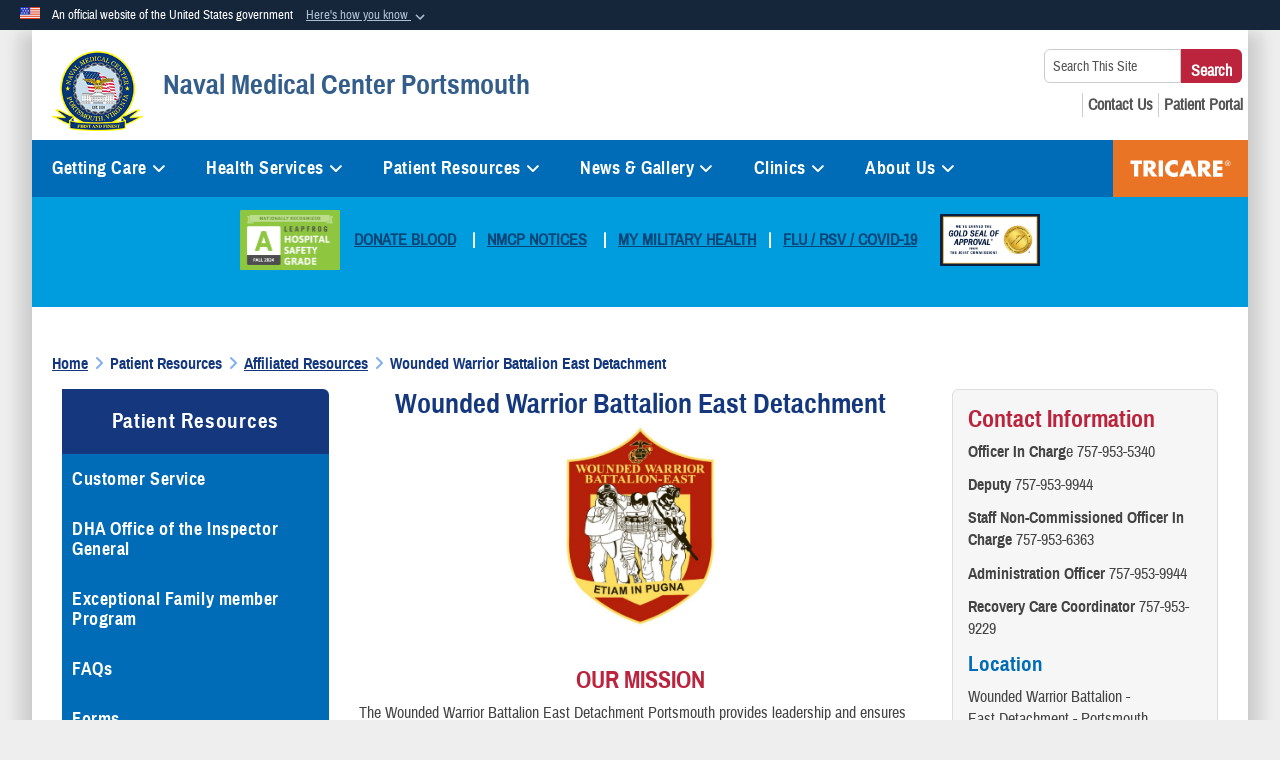

--- FILE ---
content_type: text/html; charset=utf-8
request_url: https://portsmouth.tricare.mil/Patient-Resources/Affiliated-Resources/Wounded-Warrior-Battalion-East-Detachment
body_size: 25320
content:
<!DOCTYPE html>
<html  lang="en-US">
<head id="Head"><meta content="text/html; charset=UTF-8" http-equiv="Content-Type" /><title>
	Naval Medical Center Portsmouth > Patient Resources > Affiliated Resources > Wounded Warrior Battalion East Detachment
</title><meta id="MetaDescription" name="description" content="The official website of Naval Medical Center Portsmouth" /><meta id="MetaKeywords" name="keywords" content="Naval Medical Center Portsmouth navy healthcare hampton roads" /><meta id="MetaRobots" name="robots" content="INDEX, FOLLOW" /><link href="/Resources/Shared/stylesheets/dnndefault/7.0.0/default.css?cdv=1275" type="text/css" rel="stylesheet"/><link href="/DesktopModules/HotInfo/module.css?cdv=1275" type="text/css" rel="stylesheet"/><link href="/DesktopModules/AccordionMenu/CSS/jumpMenu.css?cdv=1275" type="text/css" rel="stylesheet"/><link href="/DesktopModules/AccordionMenu/CSS/Templates/usmc.css?cdv=1275" type="text/css" rel="stylesheet"/><link href="/Desktopmodules/SharedLibrary/Plugins/Bootstrap/css/bootstrap.min.css?cdv=1275" type="text/css" rel="stylesheet"/><link href="/Portals/_default/skins/dod2/skin.css?cdv=1275" type="text/css" rel="stylesheet"/><link href="/Portals/_default/Containers/DOD2/container.css?cdv=1275" type="text/css" rel="stylesheet"/><link href="/Portals/130/portal.css?cdv=1275" type="text/css" rel="stylesheet"/><link href="/Desktopmodules/SharedLibrary/Plugins/SocialIcons/css/fa-social-icons.css?cdv=1275" type="text/css" rel="stylesheet"/><link href="/Desktopmodules/SharedLibrary/Plugins/Skin/SkipNav/css/skipnav.css?cdv=1275" type="text/css" rel="stylesheet"/><link href="/DesktopModules/SharedLibrary/ValidatedPlugins/aos/aos.css?cdv=1275" type="text/css" rel="stylesheet"/><link href="/Desktopmodules/SharedLibrary/ValidatedPlugins/font-awesome6/css/all.min.css?cdv=1275" type="text/css" rel="stylesheet"/><link href="/Desktopmodules/SharedLibrary/ValidatedPlugins/font-awesome6/css/v4-shims.min.css?cdv=1275" type="text/css" rel="stylesheet"/><script src="/Resources/libraries/jQuery/03_07_01/jquery.js?cdv=1275" type="text/javascript"></script><script src="/Resources/libraries/jQuery-Migrate/03_04_01/jquery-migrate.js?cdv=1275" type="text/javascript"></script><script src="/Resources/libraries/jQuery-UI/01_13_03/jquery-ui.min.js?cdv=1275" type="text/javascript"></script><script src="/Resources/libraries/HoverIntent/01_10_01/jquery.hoverIntent.min.js?cdv=1275" type="text/javascript"></script><link id="RobotoSlab" rel="stylesheet" type="text/css" href="https://fonts.googleapis.com/css?family=Open+Sans|Roboto+Slab" /><link rel='icon' href='/Portals/130/favicon.ico?ver=_sL0uBlnsf6Ntt3FDYKUdA%3d%3d' type='image/x-icon' /><meta name='host' content='DMA Public Web' /><meta name='contact' content='dma.WebSD@mail.mil' /><link rel="stylesheet" type="text/css" href="/DesktopModules/SharedLibrary/Controls/Banner/CSS/usa-banner.css" /><script  src="/Desktopmodules/SharedLibrary/Plugins/GoogleAnalytics/Universal-Federated-Analytics-8.7.js?agency=DOD&subagency=DMA&sitetopic=dma.web&dclink=true"  id="_fed_an_ua_tag" ></script><style type="text/css">/*Start Dynamic Skin Css*/
.skin-header-background { background-image: url('/Portals/_default/skins/dod2/resources/img/header-back.png') !important; }
.skin-footer-background { background-image: url('/Portals/130/blank logo.png?ver=iTl_eroYbx-IXt5l5_WT7g%3d%3d') !important; }
</style><meta name="viewport" content="width=device-width,initial-scale=1" /></head>
<body id="Body">

    <form method="post" action="/Patient-Resources/Affiliated-Resources/Wounded-Warrior-Battalion-East-Detachment" id="Form" enctype="multipart/form-data">
<input type="hidden" name="__VIEWSTATE" id="__VIEWSTATE" value="U6r2G0PwiplasmaPN47TSRoLbOO8fvq9DNhFhdHKcYrQBeU/xQZ14dOLw/[base64]/ONjpuQq10UMfqRZIx/Qbn9Q3IwTvCE3yFqYNciFxKO+RQlgy4/aPDMA2zd6Bf1Zykkldby+prQIfWh/N64Bco4n60hhXjR5uaNocCX1goSy53uEEAYQTx7utEWxK6Eod8bXiZEjxe8fUBB1RDCQrsvPvAOkShJpQvIyWGJF+FhSiZTDCxXjJM8+a5KU2D1AlvNI49giV9kq2EcKlXdqGS+LQUioVTugOzTmVM/1z6FU+SRg7igoEEz4X23hSwPDy1xyXDZvHlvgKlBgkKvHdCr658/i4JVnQ9AutXE8ByU/tWSPwvWXLZjx8d6JpEb1YYTEgTMzIihXOCXIgzmBSBOiL21k6dpO9HQtftasYSBgzCLfQEAqLfO1KA8WKnwEDaQf1ZifOs6sdUkhFZ/Tu3xOMOvErPliO+AR+NJlXwioHVq+7hcarllrT5FTBSasRbQBITVr8bwlpPgAmu3Zc4eT0Vt21S8MBRq3ej03xeE32wMX8WCcfuBlUyXqBZ+JeXde6vwgnxbo1l2J6+XqNx0BYzQdkuBr8P+lYMKFhdw5DgkH7I8ABQfYrBsFhV/Y9S//+Ybu40AwtnHPB3t3INS3TZ+tASnvA8CMaPVlqUmESICPUXopiUWe01AlQIzQjQC7WHi1laliqn+/V6f5olXvMoujKs1mDTyJCDgrIpJi7VB7ls+Zhuy1lkQZXj5JAjpZ5WaTnObSvRv6K7bMWAAfPCdTyxqX/43rfCjX3NW4c0MUXrwPr4eO8vVxYk8rb2h1r5OWYgMVWILec8Ugm5IhQgK+PGb76atQwQEYpmUDjUL8xTmMvE5e0Z586M8gkEBuB1bdCz+SfTO3QvxARMOPH2QcKjFaoLrjuTVJ/2BBdqhMrTONaclBugS1Crp61OpQyHEmqvN9LF46drfcXM3GSpZ7AOwJP610CUlfVJO3/sg2lakHu7qxEqtTmkF7TgnFei8EExvP5bO+TC1rbYWK+vYXmYgLJVYDcQrdn1kM5pr4duqNmLJSMGh6B3VU3dtpz73dKPiir5Y3kjMH2bf5XhSNogGD84f4EFZmvWeN+3ccJFH20XkWns72sJ8MdRFMJhskv7TT997ilDm5yMuUJZKqZlg/m5FlzawinsQ59ZqIwASo0IpK5qlPSxyIDtOsEuBzGm28LGBvSSsHvrdi5QT/83UtBXyHRqYQHi8o9CWCxihLZTb/+bFDjGB7YGikFF1oZj5nkbBSDOr4afBZFi3qSEL0C4LkDlGI+Yr2CEP3vrW8Ms6cBWJBm8lBToKx+wprhz5kmzXc1IsMCQn1vJ9RD8Y7+p8d57WyW7c6ttlUPQH/iixvPqqYTP2tm13URwQo/CTg0Z3E2D9qXPcEQeQcuHjQCfxfcHim/ANSQPTHFhugEs4hM+uHwiGlIYo4JYFhy9uGtMEODfKGLo3/OMqWVWADxLVkWBWCjjWnTs4xjmLC+QE6z+r0Kmt0xFo+3TAVwp0Ka+bz6KVYi0HeKT1nCPmRcHO3/7mBEG2PsmQ8O2D4ZytirBvagY4rGvCf3Vyv9gT6gmWHwgxgdp9XXEU97/ywWWxhNdyH0HOvYW9DTr9cmSvJ9Bt+sDlYOiDZzDhdE+rQbxWN2gpxzjf3l9QUpL4BCTWAZOdh3a2j5bsPMHHmaeOM7EkBoOA7wZ/WMJeF2V35eprxpiMQnqdHdHK4st+hiBSJqHcnAWZVSjyhw9aQdm8YSP9S96zSLx1ElCGGS+0aQuNysDz5STMsoCtZVJpzOy2d4/0uRVTpDR6nD+FCsUZLjooOMGNt5iXvFkYrYvjOp0+wQ1VOjoHnDa633hhwjCR7DA4Ur24Jl5cfaUOjKuryOlW0p2j2Xnw/YK2ldMGjwPn3X8aP0TY/TmN+7g1kyskEG4r0iyYOz0xTWv75NloQl/[base64]/YfPX6uDN9Fj+W0XEgdNzauicBIWmFx2SbX4viwjJ8OAYNBUAOo6Lm7+aWZfu1kL3UbqY0eZHzf4H4IuVc/5VPJqqQovUEiINW4fg1xU2Fybz65kErLRFsh9IinGu1CmPOri1dXvZGU6Iy3j7z7xvNauHhbW6g19GU3uAIPUtZ7yuuLC+Isihikr9CAmTGtM+/tHsXeGMUeTvWddyVFXs7UQAmdeRox/H9NyNxhRPMPiKzGXvPKTpr/NQvDU6nyC2fOzynW/aWJE7ZFSZkYq4KQLpZj22BYxMgDnWO1T4/w3LszazpwSOmK5RaUBcSbztw4MdhJFtZuczGIBf894cqUNbC0Mqr/YM5zbZIwA3U3JEItDrC+aUhfbx1iJLz6y/szL2onIEJ42rk85LhXMSbw6P3YtEE9/ImRs5Hls+tkWB7RQhwawmZYJmeNYLGtLcM2xE51XgggFn+5vCTWJ5mQyetZvJ0CuqVvDUvVhdM9MFZG+sVFGRDicUnq/EwCIymVstsubXWuHxnU/beh2v8UvnyuAti1zRHSRx2hxRbmgo3XEC5AuMdeSr7fUI10RlVgpDyNGKstJ1SnfYDGtjEe4RQtTfIdh/vRQBUyu1CNsLEKWojMxjXrSsRjlZRGYq0J8KID2LobhIENi9LB9jW5bm51UV+84WtJHe1BF5J+IQcsZriLr5Tq7GEQ9TacE4FAe0CnUpV/+rZacj5lGiGlUKT4ebPKEy6p2hKnnKlX8IYlSlriEDuFGYZ59XWBE1tiRg0sSj8ZK0saccJ1nku+Eu4LByN6lf+onTvQ5NSBFFba2Bwfc6855IWmhVQche7YwmVqhosaQkLXgD5W0h4By5FspLpahrR+uPseJ42fB/1j8mrc2kmyFqF83MchXc1H7Fbz/KLXLQ9ZN+3F0tWRKfNxGkE2zICFYig45YgYOvdIHWF0fiOrKI9+BYQJ3U5cHw+J99m3vg/D2eMGYxEVMc3YPOQHajDuwR+0SKYYtfxI4HSx51GD2eFSvCXa3Tmc1qxc0WexOQfGhrkYAKa30g7kQSWDlnXnyxOufGVpdzFBgJsg290X2PNSvO0DBMjsa0tgbdGcrZDHBbwZUKLVg0zSoVR20/N0KhPb1XBDEPg3cx2RrbJjcQe+zkjBrnbuegF7e8AhlA5oqVPyfCwyBGl1DjpLkae1XFIfx6LSAGOjhOo3Zq2lxPelGBTj/NDkq6KQcCy+hYGq1QQhpWeQHIlwmYudFkFJIz9tX7keFVX5ZGiUjQi8Mga2e3gkMwluprN/xWoHj6aPfypeuK2lhHeL2RtkOaNb54mfUKjl5yYibRVGpgZpGqooFY2wWI4DdGfIWJ6alcIEJxaV7kXWAvlQW1QPyX2p7oiDcvbCM1RljTQyg2mrzcg/krSGEwmc6A6RKdFJsDw4F8aR1W6Lsgm/OkusvxjNwUfcwKmBofQ9Z3qI+o/XQ4nq0tRlI2JLjM+vCIKBZfE2c6Pg4Ers3I2AqJFTmgKxHvmT4gvRiIfmhdu0uVgN2lLghA33/reOGdiW9vo8qJYnTC5ywdsJL/[base64]/Gul0eKMycLafeDOv9CGwxYcMMBPJNxN4xAJD76OA62NwnXyIREcNcrvkrmokLxPsk/1tw7/Ce1ZdsKbiI5YsmprKONe2oJ5PhdTkkITjf/htfqrXFaPrU2tEDPZ0On7Dx4+Iw5HLbgu9JKZpT8oD0x5h72l3qfxfCPTYPA+go9IKnMSZGPzyCDA0OhxFQ0XIItvBkAGAco4v0cUy4RZEElGUrMHBFKbjfz7bjMvk2GVFMMbIK+UKGWAw7m9pdN7ZKMFWGULMP/nB/pq/NmbPZo1jz4gOQU7P4PSNdmmF4GNAkvRWszuMv3zG+alG2Ktoh1a4lyBF2RbykM2PaRzMtDeMpYkUeQ5rVH7yXf8/jmQLanU5Qr1xAzWr3yNBk6TVswTUPbOV/[base64]/p1ty0TyAhtPvYJd7DeGs+a7McppwmCRxI1l9A9V/iH9A8yAWZUtXuD+DM36AyTvBtypWnQfZFwae0ZMy3bHrFDkFEibLliRPD2W/Tn2RQfe7glLSMOLIUVzSS67eAfVZfiPjkvDyhdOT3mA6/v1N8CZ0UllMudKGxDrznrnlk4d9BRj9viCELxe+anQnbFxQFD6l52QBsKdzilUH+rD/PtiY3crjZbPwQ736AfmvSX4O3JtRhtqonWC7bfMjiF6+tTWRjhrURqJCPGsEygxbO1qh9ZH7UtI5iqe0qGLntoKNmyFiuQimh0W95oLUmKJWQPErGoBuXT8HVpWLzYrVIQzdld7TEL3WMS7/woYaguJFiwAJ1C2cj/+0L2qPvxGCPTgxBHWK0ro+dg5M3dHCUCG6kRagg5INdWsmr65v5jwvO0C5cXRz7z7eB1C/8riLGB0B4qRm2UdnDrgwFKYFIG/tClgw7wGlNB1LOwTrEZlKT8qJeyjpQSeaUtysW+iGGTGg4i77NmkmVUiCtpe2+VvlyMl7d0D0zdfgZhsiLiuczsnJamqhAbDx0WZ27S86LD+WMpl0GtM5CXwA7SknXL8x+O3xwjihiUCs6pSwrkPcrdvoojiPA7eeEa3PRWQB/PBELnVTbSpbIWwGYLp2KvdRmpTaZOApLS734OKxpLmMD2MAoNpSZ1tRKtXIXizHy7jO4TqUzULGC4plc0DZ4mws5VXcRS66n0S5QkKXEj13eZJP4N58A3Y8LAmOi1mzC2+1Hi8eKNyytGn18BXRGSpfsMS2UemG5PMYJ1Mf4UUQ==" />


<script src="/ScriptResource.axd?d=NJmAwtEo3Ir8qz8RO0iVxkeUBTDQeGpBo8Yw0lSsu_XVwf18AskU8RlURi9t3YoVEJ3Iih4Etq8sN6Y1Drh1w8caQVe3GMIi0nVENt3MdOsY912eZFySvhcHtARF8QPY9zvZ1g2&amp;t=32e5dfca" type="text/javascript"></script>
<script src="/ScriptResource.axd?d=dwY9oWetJoIjVt8BR0ZGscmDdprLfY3_6c9G5E-J9zaelQYI1zJdJfovqW51Ph3H8gF7RdeDw4bWY-8-Lcpa6T6zlXYqjtPh0Zj98SNrb5-V3Ngixsi5Z2hpjf7K2Pc5dtR4er1KkIA_LeMM0&amp;t=32e5dfca" type="text/javascript"></script>
<input type="hidden" name="__VIEWSTATEGENERATOR" id="__VIEWSTATEGENERATOR" value="CA0B0334" />
<input type="hidden" name="__VIEWSTATEENCRYPTED" id="__VIEWSTATEENCRYPTED" value="" />
<input type="hidden" name="__EVENTVALIDATION" id="__EVENTVALIDATION" value="RSlQiV786IngfNgjUkwJl8aCPADc7yjdE4lH0GuZv9S0dC5BOI4v9S3rLFnh71Sc0jDoHti+ES1CdqrBrlBsal9HOzDA9ltLG0HRipBs74AVV+ba" /><script src="/js/dnn.modalpopup.js?cdv=1275" type="text/javascript"></script><script src="/Portals/_default/skins/dod2/resources/js/skin.js?cdv=1275" type="text/javascript"></script><script src="/js/dnncore.js?cdv=1275" type="text/javascript"></script><script src="/Desktopmodules/SharedLibrary/Plugins/Mobile-Detect/mobile-detect.min.js?cdv=1275" type="text/javascript"></script><script src="/DesktopModules/SharedLibrary/ValidatedPlugins/aos/aos.js?cdv=1275" type="text/javascript"></script><script src="/portals/_default/Skins/DOD2/resources/js/menu-width-detection.js?cdv=1275" type="text/javascript"></script><script src="/Desktopmodules/SharedLibrary/Plugins/Skin/js/common.js?cdv=1275" type="text/javascript"></script>
<script type="text/javascript">
//<![CDATA[
Sys.WebForms.PageRequestManager._initialize('ScriptManager', 'Form', [], [], [], 90, '');
//]]>
</script>

        
        
        


<!--CDF(Javascript|/Portals/_default/skins/dod2/resources/js/skin.js?cdv=1275|DnnBodyProvider|100)-->


<script type="text/javascript">
$('#personaBar-iframe').load(function() {$('#personaBar-iframe').contents().find("head").append($("<style type='text/css'>.personabar .personabarLogo {}</style>")); });
</script>
<div id="dnn_ctl12_header_banner_container" class="header_banner_container">
    <span class="header_banner_inner">
        <div class="header_banner_flag">
            An official website of the United States government 
        <div class="header_banner_accordion" tabindex="0" role="button" aria-expanded="false"><u>Here's how you know 
        <span class="expand-more-container"><svg xmlns="http://www.w3.org/2000/svg" height="24" viewBox="0 0 24 24" width="24">
                <path d="M0 0h24v24H0z" fill="none" />
                <path class="expand-more" d="M16.59 8.59L12 13.17 7.41 8.59 6 10l6 6 6-6z" />
            </svg></span></u></div>
        </div>
        <div class="header_banner_panel" style="">
            <div class="header_banner_panel_item">
                <span class="header_banner_dotgov"></span>
                <div id="dnn_ctl12_bannerContentLeft" class="header_banner_content"><p class="banner-contentLeft-text"><strong> Official websites use .mil </strong></p>A <strong>.mil</strong> website belongs to an official U.S. Department of Defense organization in the United States.</div>
            </div>
            <div class="header_banner_panel_item https">
                <span class="header_banner_https"></span>
                <div id="dnn_ctl12_bannerContentRight" class="header_banner_content"><p class="banner-contentRight-text"><strong>Secure .mil websites use HTTPS</strong></p><div> A <strong>lock (<span class='header_banner_icon_lock'><svg xmlns = 'http://www.w3.org/2000/svg' width='52' height='64' viewBox='0 0 52 64'><title>lock </title><path class='icon_lock' fill-rule='evenodd' d='M26 0c10.493 0 19 8.507 19 19v9h3a4 4 0 0 1 4 4v28a4 4 0 0 1-4 4H4a4 4 0 0 1-4-4V32a4 4 0 0 1 4-4h3v-9C7 8.507 15.507 0 26 0zm0 8c-5.979 0-10.843 4.77-10.996 10.712L15 19v9h22v-9c0-6.075-4.925-11-11-11z' /> </svg></span>)</strong> or <strong> https://</strong> means you’ve safely connected to the .mil website. Share sensitive information only on official, secure websites.</div></div>
            </div>

        </div>
    </span>
</div><style> .header_banner_container{ background-color: #15263b; color: #FFF; } .icon_lock { fill: #FFF;} .header_banner_container .header_banner_content .banner-contentLeft-text, .header_banner_container .header_banner_content .banner-contentRight-text { color: #FFF;} </style>
<script type="text/javascript">

jQuery(document).ready(function() {
initializeSkin();
});

</script>

<script type="text/javascript">
var skinvars = {"SiteName":"Naval Medical Center Portsmouth","SiteShortName":"This Site","SiteSubTitle":"","aid":"tricare_nmcp","IsSecureConnection":true,"IsBackEnd":false,"DisableShrink":false,"IsAuthenticated":false,"SearchDomain":"search.usa.gov","SiteUrl":"https://portsmouth.tricare.mil/","LastLogin":null,"IsLastLoginFail":false,"IncludePiwik":false,"PiwikSiteID":-1,"SocialLinks":{"Facebook":{"Url":"https://www.facebook.com/NMCPortsmouth","Window":"_blank","Relationship":"noopener"},"Twitter":{"Url":"https://twitter.com/NMCP1","Window":"_blank","Relationship":"noopener"},"YouTube":{"Url":"https://www.youtube.com/user/NMCPortsmouth","Window":"_blank","Relationship":"noopener"},"Flickr":{"Url":"","Window":"","Relationship":""},"Pintrest":{"Url":"","Window":"","Relationship":""},"Instagram":{"Url":"https://www.instagram.com/tricare/","Window":"_blank","Relationship":"noopener"},"Blog":{"Url":"","Window":"","Relationship":""},"RSS":{"Url":"","Window":"","Relationship":""},"Podcast":{"Url":"","Window":"","Relationship":""},"Email":{"Url":"","Window":"","Relationship":""},"LinkedIn":{"Url":"https://www.linkedin.com/company/defense-health-agency/","Window":"_blank","Relationship":"noopener"},"Snapchat":{"Url":"","Window":"","Relationship":""}},"SiteLinks":null,"LogoffTimeout":3300000,"SiteAltLogoText":"Naval Medical Center Portsmouth"};
</script>
<script type="application/ld+json">{"@context":"http://schema.org","@type":"Organization","logo":"https://portsmouth.tricare.mil/Portals/130/NMCP logo PNG 2 inch.png?ver=mNeOmuwsRP5mJBqJKlno9Q%3d%3d","name":"Naval Medical Center Portsmouth","url":"https://portsmouth.tricare.mil/","sameAs":["https://www.facebook.com/NMCPortsmouth","https://twitter.com/NMCP1","https://www.instagram.com/tricare/","https://www.youtube.com/user/NMCPortsmouth"]}</script>



<div class="wrapper container nopad">
    

<div id="skip-link-holder"><a id="skip-link" href="#skip-target">Skip to main content (Press Enter).</a></div>
<header id="main-header" role="banner">
    <div class="skin-header skin-header-background">
        <div class="skin-header-left">
            <button type="button" class="navbar-toggle pull-left skin-nav-toggle no-skin-override" data-toggle="collapse" data-target=".navbar-collapse">
                <span class="sr-only">Toggle navigation</span>
                <span class="fa fa-bars no-skin-override"></span>
            </button>
            <div class="skin-logo">
                <a href="https://portsmouth.tricare.mil/" rel="" target="">
                    <img src="/Portals/130/NMCP logo PNG 2 inch.png?ver=mNeOmuwsRP5mJBqJKlno9Q%3d%3d" alt="Home Logo: Naval Medical Center Portsmouth" title="Naval Medical Center Portsmouth" class="img-responsive" /></a>
            </div>
            <div class="skin-title">
                <div class="hidden-xs">
                    
                    <span class="title-text">Naval Medical Center Portsmouth</span>
                    
                </div>
                <div class="visible-xs title-text">
                    Naval Medical Center Portsmouth
                </div>
            </div>
        </div>
        <div class="skin-header-right">
            <div class="skin-search">
                <div class="mobile-search visible-xs pull-right" hidden>
                    <a class="mobile-search-link" href="#" title="Search"><span class="search-icon fa closed fa-lg"></span>
                        <span class="sr-only">Search</span>
                    </a>
                    <div class="mobile-search-popup">
                        <label for="mobileSearch" class="visuallyhidden">Search This Site: </label>
                        <input type="text" name="mobileSearch" class="skin-search-input usagov-search-autocomplete" maxlength="255" aria-label="Search This Site" />
                        <a class="skin-search-go" href="#" title="Search"><span class="fa fa-search fa-inverse fa-lg"></span>
                            <span class="sr-only">Search</span>
                        </a>
                    </div>
                </div>
                <div class="desktop-search hidden-xs">
                    <label for="desktopSearch" class="visuallyhidden">Search This Site: </label>
                    <input type="text" name="desktopSearch" class="skin-search-input usagov-search-autocomplete" maxlength="255" aria-label="Search This Site" />
                    <a class="skin-search-go" href="#" title="Search"><span class="fa fa-search fa-lg"></span>
                        <span class="sr-only">Search</span>
                    </a>
                </div>
            </div>
            <div id="dnn_Header_socialLinks" class="social header-links hidden-xs">
                <ul class=""><li class=""><a href="/Patient-Resources/FAQs/" target="_blank" rel="noopener noreferrer" aria-label="FAQs opens in a new window" title="FAQs"><span class="social-icon fa social-link-322"></span></a></li><li class=""><a href="/About-Us/Contact-Us/" target="_blank" rel="noopener noreferrer" aria-label="Contact Us opens in a new window" title="Contact Us"><span class="social-icon fa fa-book social-link-323"></span></a></li><li class=""><a href="https://my.mhsgenesis.health.mil/" target="_blank" rel="noopener noreferrer" aria-label="Patient Portal opens in a new window" title="Patient Portal"><span class="social-icon fa fa-briefcase social-link-405"></span></a></li></ul>
            </div>
            
        </div>
    </div>
    <div class="navbar-collapse nav-main-collapse collapse otnav nopad">
        <div class="container nopad menu new-menu" data-autoexpand="false">
            <nav class="nav-main" role="application">
<ul class="nav nav-main" id="main-nav">
	
    <li class="dropdown  top-level ">
    
        <a href="javascript:void(0)" class="dropdown-toggle" aria-expanded="false">Getting Care<span class="fa fa-sm fa-angle-down"></span>
	</a> 
        <ul class="dropdown-menu">
        
    <li class=" dm  ">
        
			<a href="https://portsmouth.tricare.mil/Appointments-Referrals"  style="display:flex;align-items:center" >Appointments &amp; Referrals
            </a>
        
    </li>

    <li class=" dm dropdown ">
        
			<a href="https://portsmouth.tricare.mil/Getting-Care/Visitor-Guidelines"  style="display:flex;align-items:center" aria-expanded="false">Visitor Guidelines<span class="fa fa-sm fa-angle-right" style="margin-left:20px"></span>
            </a>
        
        <ul  class="dropdown-menu">
        
    <li class=" dm  ">
        
			<a href="https://portsmouth.tricare.mil/Getting-Care/Visitor-Guidelines/Base-Access-Information"  style="display:flex;align-items:center" >Base Access Information
            </a>
        
    </li>

        </ul>
    
    </li>

    <li class=" dm  ">
        
			<a href="https://portsmouth.tricare.mil/Getting-Care/Driving-Directions-and-Interactive-Map"  style="display:flex;align-items:center" >Driving Directions and Interactive Map
            </a>
        
    </li>

    <li class=" dm  ">
        
			<a href="https://www.mhsnurseadviceline.com/" target="_blank" rel="noopeneer noreferrer" style="display:flex;align-items:center" >Military Health System Nurse Advice Line
            </a>
        
    </li>

    <li class=" dm  ">
        
			<a href="https://portsmouth.tricare.mil/GENESIS"  style="display:flex;align-items:center" >MHS GENESIS
            </a>
        
    </li>

    <li class=" dm dropdown ">
        
			<a href="https://portsmouth.tricare.mil/MyMilitaryHealth"  style="display:flex;align-items:center" aria-expanded="false">My Military Health<span class="fa fa-sm fa-angle-right" style="margin-left:20px"></span>
            </a>
        
        <ul  class="dropdown-menu">
        
    <li class=" dm  ">
        
			<a href="https://portsmouth.tricare.mil/ScheduledVirtualVisits"  style="display:flex;align-items:center" >Scheduled Virtual Visits
            </a>
        
    </li>

        </ul>
    
    </li>

    <li class=" dm  ">
        
			<a href="https://portsmouth.tricare.mil/Health-Services/Childrens-Health/Pediatrics/Child-Development-Center"  style="display:flex;align-items:center" >24/7 Child Care
            </a>
        
    </li>

        </ul>
    
    </li>

    <li class="dropdown  top-level ">
    
        <a href="https://portsmouth.tricare.mil/Health-Services" aria-expanded="false">Health Services<span class="fa fa-sm fa-angle-down"></span>
		</a>
    
        <ul class="dropdown-menu">
        
    <li class=" dm dropdown ">
        
			<a href="https://portsmouth.tricare.mil/Health-Services/Primary-Care"  style="display:flex;align-items:center" aria-expanded="false">Primary Care<span class="fa fa-sm fa-angle-right" style="margin-left:20px"></span>
            </a>
        
        <ul  class="dropdown-menu">
        
    <li class=" dm  ">
        
			<a href="https://portsmouth.tricare.mil/Health-Services/Primary-Care/Fleet-and-Force-Medicine"  style="display:flex;align-items:center" >Fleet and Force Medicine
            </a>
        
    </li>

    <li class=" dm  ">
        
			<a href="https://portsmouth.tricare.mil/Health-Services/Primary-Care/Internal-Medicine-Service"  style="display:flex;align-items:center" >Internal Medicine Service
            </a>
        
    </li>

        </ul>
    
    </li>

    <li class=" dm dropdown ">
        
			<a href="https://portsmouth.tricare.mil/Health-Services/Preventive-and-Restorative-Care"  style="display:flex;align-items:center" aria-expanded="false">Preventive and Restorative Care<span class="fa fa-sm fa-angle-right" style="margin-left:20px"></span>
            </a>
        
        <ul  class="dropdown-menu">
        
    <li class=" dm dropdown ">
        
			<a href="https://portsmouth.tricare.mil/Health-Services/Preventive-and-Restorative-Care/Immunizations"  style="display:flex;align-items:center" aria-expanded="false">Immunizations<span class="fa fa-sm fa-angle-right" style="margin-left:20px"></span>
            </a>
        
        <ul  class="dropdown-menu">
        
    <li class=" dm  ">
        
			<a href="https://portsmouth.tricare.mil/Health-Services/Preventive-and-Restorative-Care/Immunizations/RSV-Pneumococcal-Immunizations"  style="display:flex;align-items:center" >RSV - Pneumococcal Immunizations
            </a>
        
    </li>

        </ul>
    
    </li>

    <li class=" dm  ">
        
			<a href="https://portsmouth.tricare.mil/Health-Services/Preventive-and-Restorative-Care/PHA-Periodic-Health-Assessment"  style="display:flex;align-items:center" >PHA (Periodic Health Assessment)
            </a>
        
    </li>

    <li class=" dm  ">
        
			<a href="https://portsmouth.tricare.mil/Health-Services/Preventive-and-Restorative-Care/Nutrition-Services"  style="display:flex;align-items:center" >Nutrition Services
            </a>
        
    </li>

        </ul>
    
    </li>

    <li class=" dm dropdown ">
        
			<a href="https://portsmouth.tricare.mil/Health-Services/Hospital-Care-Surgery"  style="display:flex;align-items:center" aria-expanded="false">Hospital Care &amp; Surgery<span class="fa fa-sm fa-angle-right" style="margin-left:20px"></span>
            </a>
        
        <ul  class="dropdown-menu">
        
    <li class=" dm dropdown ">
        
			<a href="https://portsmouth.tricare.mil/Health-Services/Hospital-Care-Surgery/Surgical-Care"  style="display:flex;align-items:center" aria-expanded="false">Surgical Care<span class="fa fa-sm fa-angle-right" style="margin-left:20px"></span>
            </a>
        
        <ul  class="dropdown-menu">
        
    <li class=" dm  ">
        
			<a href="https://portsmouth.tricare.mil/Health-Services/Hospital-Care-Surgery/Surgical-Care/Bariatric-Surgery"  style="display:flex;align-items:center" >Bariatric Surgery
            </a>
        
    </li>

    <li class=" dm  ">
        
			<a href="https://portsmouth.tricare.mil/Health-Services/Hospital-Care-Surgery/Surgical-Care/General-Surgery"  style="display:flex;align-items:center" >General Surgery
            </a>
        
    </li>

    <li class=" dm  ">
        
			<a href="https://portsmouth.tricare.mil/Health-Services/Hospital-Care-Surgery/Surgical-Care/Interdisciplinary-Pain-Management"  style="display:flex;align-items:center" >Interdisciplinary Pain Management
            </a>
        
    </li>

    <li class=" dm  ">
        
			<a href="https://portsmouth.tricare.mil/Health-Services/Hospital-Care-Surgery/Surgical-Care/Neurosurgery"  style="display:flex;align-items:center" >Neurosurgery
            </a>
        
    </li>

    <li class=" dm  ">
        
			<a href="https://portsmouth.tricare.mil/Health-Services/Hospital-Care-Surgery/Surgical-Care/Oral-and-Maxillofacial-Surgery"  style="display:flex;align-items:center" >Oral and Maxillofacial Surgery
            </a>
        
    </li>

    <li class=" dm  ">
        
			<a href="https://portsmouth.tricare.mil/Health-Services/Hospital-Care-Surgery/Surgical-Care/Orthopedic-Surgery"  style="display:flex;align-items:center" >Orthopedic Surgery
            </a>
        
    </li>

    <li class=" dm dropdown ">
        
			<a href="https://portsmouth.tricare.mil/Health-Services/Hospital-Care-Surgery/Surgical-Care/Pediatric-Surgery"  style="display:flex;align-items:center" aria-expanded="false">Pediatric Surgery<span class="fa fa-sm fa-angle-right" style="margin-left:20px"></span>
            </a>
        
        <ul  class="dropdown-menu">
        
    <li class=" dm  ">
        
			<a href="https://portsmouth.tricare.mil/Health-Services/Hospital-Care-Surgery/Surgical-Care/Pediatric-Surgery/Pediatric-Surgery-Conditions-Treated"  style="display:flex;align-items:center" >Pediatric Surgery Conditions Treated
            </a>
        
    </li>

    <li class=" dm  ">
        
			<a href="https://portsmouth.tricare.mil/Health-Services/Hospital-Care-Surgery/Surgical-Care/Pediatric-Surgery/Pediatric-Surgical-Referral"  style="display:flex;align-items:center" >Pediatric Surgical Referral
            </a>
        
    </li>

    <li class=" dm  ">
        
			<a href="https://portsmouth.tricare.mil/Health-Services/Hospital-Care-Surgery/Surgical-Care/Pediatric-Surgery/Pediatric-Preoperative-Diet-Guidelines"  style="display:flex;align-items:center" >Pediatric Preoperative Diet Guidelines
            </a>
        
    </li>

        </ul>
    
    </li>

    <li class=" dm  ">
        
			<a href="https://portsmouth.tricare.mil/Health-Services/Hospital-Care-Surgery/Surgical-Care/Plastic-Surgery"  style="display:flex;align-items:center" >Plastic Surgery
            </a>
        
    </li>

    <li class=" dm dropdown ">
        
			<a href="https://portsmouth.tricare.mil/Health-Services/Hospital-Care-Surgery/Surgical-Care/Refractive-Surgery"  style="display:flex;align-items:center" aria-expanded="false">Refractive Surgery<span class="fa fa-sm fa-angle-right" style="margin-left:20px"></span>
            </a>
        
        <ul  class="dropdown-menu">
        
    <li class=" dm  ">
        
			<a href="https://portsmouth.tricare.mil/Health-Services/Hospital-Care-Surgery/Surgical-Care/Refractive-Surgery/FAQs"  style="display:flex;align-items:center" >FAQs
            </a>
        
    </li>

        </ul>
    
    </li>

    <li class=" dm  ">
        
			<a href="https://portsmouth.tricare.mil/Health-Services/Hospital-Care-Surgery/Surgical-Care/Thoracic-Surgery"  style="display:flex;align-items:center" >Thoracic Surgery
            </a>
        
    </li>

    <li class=" dm  ">
        
			<a href="https://portsmouth.tricare.mil/Health-Services/Hospital-Care-Surgery/Surgical-Care/Vascular-Surgery"  style="display:flex;align-items:center" >Vascular Surgery
            </a>
        
    </li>

        </ul>
    
    </li>

    <li class=" dm  ">
        
			<a href="https://portsmouth.tricare.mil/Health-Services/Hospital-Care-Surgery/Ambulatory-Infusion-Center"  style="display:flex;align-items:center" >Ambulatory Infusion Center
            </a>
        
    </li>

    <li class=" dm  ">
        
			<a href="https://portsmouth.tricare.mil/Health-Services/Hospital-Care-Surgery/Day-of-Surgery-Unit"  style="display:flex;align-items:center" >Day of Surgery Unit
            </a>
        
    </li>

    <li class=" dm  ">
        
			<a href="https://portsmouth.tricare.mil/Health-Services/Hospital-Care-Surgery/Intensive-Care-Unit"  style="display:flex;align-items:center" >Intensive Care Unit
            </a>
        
    </li>

    <li class=" dm  ">
        
			<a href="https://portsmouth.tricare.mil/Health-Services/Hospital-Care-Surgery/Main-Operating-Room-MOR"  style="display:flex;align-items:center" >Main Operating Room (MOR)
            </a>
        
    </li>

    <li class=" dm  ">
        
			<a href="https://portsmouth.tricare.mil/Health-Services/Hospital-Care-Surgery/Medical-Surgical-Department"  style="display:flex;align-items:center" >Medical-Surgical Department
            </a>
        
    </li>

    <li class=" dm  ">
        
			<a href="https://portsmouth.tricare.mil/Health-Services/Hospital-Care-Surgery/Post-Anesthesia-Care-Unit"  style="display:flex;align-items:center" >Post Anesthesia Care Unit
            </a>
        
    </li>

    <li class=" dm  ">
        
			<a href="https://portsmouth.tricare.mil/Health-Services/Hospital-Care-Surgery/Progressive-Care-Unit"  style="display:flex;align-items:center" >Progressive Care Unit
            </a>
        
    </li>

        </ul>
    
    </li>

    <li class=" dm dropdown ">
        
			<a href="https://portsmouth.tricare.mil/contraceptive"  style="display:flex;align-items:center" aria-expanded="false">Contraceptive Care<span class="fa fa-sm fa-angle-right" style="margin-left:20px"></span>
            </a>
        
        <ul  class="dropdown-menu">
        
    <li class=" dm  ">
        
			<a href="https://portsmouth.tricare.mil/Health-Services/Contraceptive-Care/NMCP-Contraceptive-Care"  style="display:flex;align-items:center" >NMCP Contraceptive Care
            </a>
        
    </li>

        </ul>
    
    </li>

    <li class=" dm  ">
        
			<a href="https://portsmouth.tricare.mil/Emergency-Care"  style="display:flex;align-items:center" >Urgent &amp; Emergency Care
            </a>
        
    </li>

    <li class=" dm dropdown ">
        
			<a href="https://portsmouth.tricare.mil/Health-Services/Mental-Behavioral-Health"  style="display:flex;align-items:center" aria-expanded="false">Mental (Behavioral) Health<span class="fa fa-sm fa-angle-right" style="margin-left:20px"></span>
            </a>
        
        <ul  class="dropdown-menu">
        
    <li class=" dm  ">
        
			<a href="https://portsmouth.tricare.mil/Health-Services/Mental-Behavioral-Health/Outpatient-Behavioral-Health"  style="display:flex;align-items:center" >Outpatient Behavioral Health
            </a>
        
    </li>

    <li class=" dm  ">
        
			<a href="https://portsmouth.tricare.mil/Health-Services/Mental-Behavioral-Health/Inpatient-Mental-Health"  style="display:flex;align-items:center" >Inpatient Mental Health
            </a>
        
    </li>

    <li class=" dm  ">
        
			<a href="https://portsmouth.tricare.mil/Health-Services/Mental-Behavioral-Health/Substance-Abuse-Rehabilitation-Program-SARP"  style="display:flex;align-items:center" >Substance Abuse Rehabilitation Program (SARP)
            </a>
        
    </li>

    <li class=" dm  ">
        
			<a href="https://portsmouth.tricare.mil/Health-Services/Mental-Behavioral-Health/Outpatient-Child-Behavioral-Health"  style="display:flex;align-items:center" >Outpatient Child Behavioral Health
            </a>
        
    </li>

    <li class=" dm  ">
        
			<a href="https://portsmouth.tricare.mil/Health-Services/Mental-Behavioral-Health/Traumatic-Brain-Injury-Services"  style="display:flex;align-items:center" >Traumatic Brain Injury Services
            </a>
        
    </li>

        </ul>
    
    </li>

    <li class=" dm dropdown ">
        
			<a href="https://portsmouth.tricare.mil/Health-Services/Laboratory-Radiology"  style="display:flex;align-items:center" aria-expanded="false">Laboratory &amp; Radiology<span class="fa fa-sm fa-angle-right" style="margin-left:20px"></span>
            </a>
        
        <ul  class="dropdown-menu">
        
    <li class=" dm dropdown ">
        
			<a href="https://portsmouth.tricare.mil/Health-Services/Laboratory-Radiology/Laboratory"  style="display:flex;align-items:center" aria-expanded="false">Laboratory<span class="fa fa-sm fa-angle-right" style="margin-left:20px"></span>
            </a>
        
        <ul  class="dropdown-menu">
        
    <li class=" dm  ">
        
			<a href="https://portsmouth.tricare.mil/Health-Services/Laboratory-Radiology/Laboratory/Blood-Bank"  style="display:flex;align-items:center" >Blood Bank
            </a>
        
    </li>

        </ul>
    
    </li>

    <li class=" dm  ">
        
			<a href="https://portsmouth.tricare.mil/Health-Services/Laboratory-Radiology/Radiology"  style="display:flex;align-items:center" >Radiology
            </a>
        
    </li>

        </ul>
    
    </li>

    <li class=" dm dropdown ">
        
			<a href="https://portsmouth.tricare.mil/Health-Services/Specialty-Care"  style="display:flex;align-items:center" aria-expanded="false">Specialty Care<span class="fa fa-sm fa-angle-right" style="margin-left:20px"></span>
            </a>
        
        <ul  class="dropdown-menu">
        
    <li class=" dm  ">
        
			<a href="https://portsmouth.tricare.mil/Health-Services/Specialty-Care/Allergy-Immunology"  style="display:flex;align-items:center" >Allergy &amp; Immunology
            </a>
        
    </li>

    <li class=" dm  ">
        
			<a href="https://portsmouth.tricare.mil/Health-Services/Specialty-Care/Cardiology"  style="display:flex;align-items:center" >Cardiology
            </a>
        
    </li>

    <li class=" dm  ">
        
			<a href="https://portsmouth.tricare.mil/Health-Services/Specialty-Care/Dermatology"  style="display:flex;align-items:center" >Dermatology
            </a>
        
    </li>

    <li class=" dm dropdown ">
        
			<a href="https://portsmouth.tricare.mil/Health-Services/Specialty-Care/Endocrinology-Diabetes-Clinic"  style="display:flex;align-items:center" aria-expanded="false">Endocrinology &amp; Diabetes Clinic<span class="fa fa-sm fa-angle-right" style="margin-left:20px"></span>
            </a>
        
        <ul  class="dropdown-menu">
        
    <li class=" dm  ">
        
			<a href="https://portsmouth.tricare.mil/Health-Services/Specialty-Care/Endocrinology-Diabetes-Clinic/Diabetes-Self-Management-Education-Program"  style="display:flex;align-items:center" >Diabetes Self Management Education Program
            </a>
        
    </li>

        </ul>
    
    </li>

    <li class=" dm  ">
        
			<a href="https://portsmouth.tricare.mil/Health-Services/Specialty-Care/Gastroenterology-Services"  style="display:flex;align-items:center" >Gastroenterology Services
            </a>
        
    </li>

    <li class=" dm  ">
        
			<a href="https://portsmouth.tricare.mil/Health-Services/Specialty-Care/Hematology-Oncology"  style="display:flex;align-items:center" >Hematology/Oncology
            </a>
        
    </li>

    <li class=" dm  ">
        
			<a href="https://portsmouth.tricare.mil/Health-Services/Specialty-Care/Infectious-Disease-Clinic"  style="display:flex;align-items:center" >Infectious Disease Clinic
            </a>
        
    </li>

    <li class=" dm  ">
        
			<a href="https://portsmouth.tricare.mil/Health-Services/Specialty-Care/Nephrology-Department"  style="display:flex;align-items:center" >Nephrology Department
            </a>
        
    </li>

    <li class=" dm  ">
        
			<a href="https://portsmouth.tricare.mil/Health-Services/Specialty-Care/Neurology-Department"  style="display:flex;align-items:center" >Neurology Department
            </a>
        
    </li>

    <li class=" dm  ">
        
			<a href="https://portsmouth.tricare.mil/Health-Services/Specialty-Care/Occupational-Therapy"  style="display:flex;align-items:center" >Occupational Therapy
            </a>
        
    </li>

    <li class=" dm  ">
        
			<a href="https://portsmouth.tricare.mil/Health-Services/Specialty-Care/Otolaryngology-Audiology-Speech-Pathology"  style="display:flex;align-items:center" >Otolaryngology, Audiology &amp; Speech Pathology
            </a>
        
    </li>

    <li class=" dm  ">
        
			<a href="https://portsmouth.tricare.mil/Health-Services/Specialty-Care/Ophthalmology"  style="display:flex;align-items:center" >Ophthalmology
            </a>
        
    </li>

    <li class=" dm  ">
        
			<a href="https://portsmouth.tricare.mil/Health-Services/Specialty-Care/Orthopedics"  style="display:flex;align-items:center" >Orthopedics
            </a>
        
    </li>

    <li class=" dm  ">
        
			<a href="https://portsmouth.tricare.mil/Health-Services/Specialty-Care/Physical-Therapy"  style="display:flex;align-items:center" >Physical Therapy
            </a>
        
    </li>

    <li class=" dm  ">
        
			<a href="https://portsmouth.tricare.mil/Health-Services/Specialty-Care/Pulmonology"  style="display:flex;align-items:center" >Pulmonology
            </a>
        
    </li>

    <li class=" dm  ">
        
			<a href="https://portsmouth.tricare.mil/Health-Services/Specialty-Care/Rheumatology"  style="display:flex;align-items:center" >Rheumatology
            </a>
        
    </li>

    <li class=" dm  ">
        
			<a href="https://portsmouth.tricare.mil/Health-Services/Specialty-Care/Sleep-Medicine-Clinic"  style="display:flex;align-items:center" >Sleep Medicine Clinic
            </a>
        
    </li>

    <li class=" dm  ">
        
			<a href="https://portsmouth.tricare.mil/Health-Services/Specialty-Care/Urology"  style="display:flex;align-items:center" >Urology
            </a>
        
    </li>

        </ul>
    
    </li>

    <li class=" dm  ">
        
			<a href="https://portsmouth.tricare.mil/Health-Services/Case-Management"  style="display:flex;align-items:center" >Case Management
            </a>
        
    </li>

    <li class=" dm  ">
        
			<a href="https://portsmouth.tricare.mil/Health-Services/Dental"  style="display:flex;align-items:center" >Dental
            </a>
        
    </li>

    <li class=" dm dropdown ">
        
			<a href="https://portsmouth.tricare.mil/Health-Services/Pharmacy"  style="display:flex;align-items:center" aria-expanded="false">Pharmacy<span class="fa fa-sm fa-angle-right" style="margin-left:20px"></span>
            </a>
        
        <ul  class="dropdown-menu">
        
    <li class=" dm  ">
        
			<a href="https://portsmouth.tricare.mil/Health-Services/Pharmacy/Scott-Center"  style="display:flex;align-items:center" >Scott Center
            </a>
        
    </li>

    <li class=" dm  ">
        
			<a href="https://portsmouth.tricare.mil/Health-Services/Pharmacy/Refills"  style="display:flex;align-items:center" >Refills
            </a>
        
    </li>

    <li class=" dm  ">
        
			<a href="https://portsmouth.tricare.mil/Health-Services/Pharmacy/Times"  style="display:flex;align-items:center" >Times
            </a>
        
    </li>

    <li class=" dm  ">
        
			<a href="https://portsmouth.tricare.mil/Health-Services/Pharmacy/Q-Anywhere"  style="display:flex;align-items:center" >Q-Anywhere
            </a>
        
    </li>

        </ul>
    
    </li>

    <li class=" dm  ">
        
			<a href="https://portsmouth.tricare.mil/Health-Services/Vision"  style="display:flex;align-items:center" >Vision
            </a>
        
    </li>

    <li class=" dm dropdown ">
        
			<a href="https://portsmouth.tricare.mil/Health-Services/Womens-Health"  style="display:flex;align-items:center" aria-expanded="false">Women&#39;s Health<span class="fa fa-sm fa-angle-right" style="margin-left:20px"></span>
            </a>
        
        <ul  class="dropdown-menu">
        
    <li class=" dm  ">
        
			<a href="https://portsmouth.tricare.mil/Health-Services/Womens-Health/Labor-Delivery"  style="display:flex;align-items:center" >Labor &amp; Delivery
            </a>
        
    </li>

    <li class=" dm  ">
        
			<a href="https://portsmouth.tricare.mil/Health-Services/Womens-Health/Mother-Baby-Unit"  style="display:flex;align-items:center" >Mother Baby Unit
            </a>
        
    </li>

    <li class=" dm  ">
        
			<a href="https://portsmouth.tricare.mil/Health-Services/Womens-Health/Breast-Health"  style="display:flex;align-items:center" >Breast Health
            </a>
        
    </li>

    <li class=" dm dropdown ">
        
			<a href="https://portsmouth.tricare.mil/Health-Services/Womens-Health/Obstetrics"  style="display:flex;align-items:center" aria-expanded="false">Obstetrics<span class="fa fa-sm fa-angle-right" style="margin-left:20px"></span>
            </a>
        
        <ul  class="dropdown-menu">
        
    <li class=" dm  ">
        
			<a href="https://portsmouth.tricare.mil/Health-Services/Womens-Health/Obstetrics/Prenatal-Classes"  style="display:flex;align-items:center" >Prenatal Classes
            </a>
        
    </li>

        </ul>
    
    </li>

    <li class=" dm  ">
        
			<a href="https://portsmouth.tricare.mil/Health-Services/Womens-Health/Reproductive-Endocrinology-Infertility-clinic"  style="display:flex;align-items:center" >Reproductive Endocrinology &amp; Infertility clinic
            </a>
        
    </li>

        </ul>
    
    </li>

    <li class=" dm dropdown ">
        
			<a href="https://portsmouth.tricare.mil/Health-Services/Childrens-Health"  style="display:flex;align-items:center" aria-expanded="false">Children&#39;s Health<span class="fa fa-sm fa-angle-right" style="margin-left:20px"></span>
            </a>
        
        <ul  class="dropdown-menu">
        
    <li class=" dm  ">
        
			<a href="https://portsmouth.tricare.mil/Health-Services/Childrens-Health/Exceptional-Family-Member-Program"  style="display:flex;align-items:center" >Exceptional Family Member Program
            </a>
        
    </li>

    <li class=" dm  ">
        
			<a href="https://portsmouth.tricare.mil/Health-Services/Childrens-Health/Neonatal-ICU"  style="display:flex;align-items:center" >Neonatal ICU
            </a>
        
    </li>

    <li class=" dm  ">
        
			<a href="https://portsmouth.tricare.mil/Health-Services/Childrens-Health/Pediatric-Intensive-Care-Unit"  style="display:flex;align-items:center" >Pediatric Intensive Care Unit
            </a>
        
    </li>

    <li class=" dm dropdown ">
        
			<a href="https://portsmouth.tricare.mil/Health-Services/Childrens-Health/Pediatrics"  style="display:flex;align-items:center" aria-expanded="false">Pediatrics<span class="fa fa-sm fa-angle-right" style="margin-left:20px"></span>
            </a>
        
        <ul  class="dropdown-menu">
        
    <li class=" dm  ">
        
			<a href="https://portsmouth.tricare.mil/Health-Services/Childrens-Health/Pediatrics/Cancer-Telling-Children"  style="display:flex;align-items:center" >Cancer Telling Children
            </a>
        
    </li>

    <li class=" dm  ">
        
			<a href="https://portsmouth.tricare.mil/Health-Services/Childrens-Health/Pediatrics/Child-Development-Center"  style="display:flex;align-items:center" >Child Development Center
            </a>
        
    </li>

    <li class=" dm  ">
        
			<a href="https://portsmouth.tricare.mil/Health-Services/Childrens-Health/Pediatrics/Pediatric-Appointments"  style="display:flex;align-items:center" >Pediatric Appointments
            </a>
        
    </li>

    <li class=" dm dropdown ">
        
			<a href="https://portsmouth.tricare.mil/Health-Services/Childrens-Health/Pediatrics/Pediatric-Specialties"  style="display:flex;align-items:center" aria-expanded="false">Pediatric Specialties<span class="fa fa-sm fa-angle-right" style="margin-left:20px"></span>
            </a>
        
        <ul  class="dropdown-menu">
        
    <li class=" dm  ">
        
			<a href="https://portsmouth.tricare.mil/Health-Services/Childrens-Health/Pediatrics/Pediatric-Specialties/Pediatric-Endocrinology"  style="display:flex;align-items:center" >Pediatric Endocrinology
            </a>
        
    </li>

    <li class=" dm  ">
        
			<a href="https://portsmouth.tricare.mil/Health-Services/Childrens-Health/Pediatrics/Pediatric-Specialties/Pediatric-Gastroenterology"  style="display:flex;align-items:center" >Pediatric Gastroenterology
            </a>
        
    </li>

    <li class=" dm  ">
        
			<a href="https://portsmouth.tricare.mil/Health-Services/Childrens-Health/Pediatrics/Pediatric-Specialties/Pediatric-Hematology-Oncology"  style="display:flex;align-items:center" >Pediatric Hematology/Oncology
            </a>
        
    </li>

    <li class=" dm  ">
        
			<a href="https://portsmouth.tricare.mil/Health-Services/Childrens-Health/Pediatrics/Pediatric-Specialties/Pediatric-Neurology"  style="display:flex;align-items:center" >Pediatric Neurology
            </a>
        
    </li>

    <li class=" dm  ">
        
			<a href="https://portsmouth.tricare.mil/Health-Services/Childrens-Health/Pediatrics/Pediatric-Specialties/Developmental-Behavioral-Pediatrics"  style="display:flex;align-items:center" >Developmental Behavioral Pediatrics
            </a>
        
    </li>

    <li class=" dm  ">
        
			<a href="https://portsmouth.tricare.mil/Health-Services/Childrens-Health/Pediatrics/Pediatric-Specialties/Pediatric-Pulmonology"  style="display:flex;align-items:center" >Pediatric Pulmonology
            </a>
        
    </li>

    <li class=" dm  ">
        
			<a href="https://portsmouth.tricare.mil/Health-Services/Childrens-Health/Pediatrics/Pediatric-Specialties/Pediatric-Nutrition"  style="display:flex;align-items:center" >Pediatric Nutrition
            </a>
        
    </li>

    <li class=" dm  ">
        
			<a href="https://portsmouth.tricare.mil/Health-Services/Childrens-Health/Pediatrics/Pediatric-Specialties/Pediatric-Orthopedics"  style="display:flex;align-items:center" >Pediatric Orthopedics
            </a>
        
    </li>

        </ul>
    
    </li>

        </ul>
    
    </li>

    <li class=" dm  ">
        
			<a href="https://portsmouth.tricare.mil/Health-Services/Childrens-Health/Adolescent-and-Young-Adult-Medicine-Clinic"  style="display:flex;align-items:center" >Adolescent and Young Adult Medicine Clinic
            </a>
        
    </li>

        </ul>
    
    </li>

        </ul>
    
    </li>

    <li class="dropdown  top-level ">
    
        <a href="javascript:void(0)" class="dropdown-toggle" aria-expanded="false">Patient Resources<span class="fa fa-sm fa-angle-down"></span>
	</a> 
        <ul class="dropdown-menu">
        
    <li class=" dm  ">
        
			<a href="https://portsmouth.tricare.mil/Patient-Resources/Customer-Service"  style="display:flex;align-items:center" >Customer Service
            </a>
        
    </li>

    <li class=" dm  ">
        
			<a href="https://www.dha.mil/OIG" target="_blank" rel="noopeneer noreferrer" style="display:flex;align-items:center" >DHA Office of the Inspector General
            </a>
        
    </li>

    <li class=" dm  ">
        
			<a href="https://portsmouth.tricare.mil/Health-Services/Childrens-Health/Exceptional-Family-Member-Program"  style="display:flex;align-items:center" >Exceptional Family Member Program
            </a>
        
    </li>

    <li class=" dm  ">
        
			<a href="https://portsmouth.tricare.mil/Patient-Resources/FAQs"  style="display:flex;align-items:center" >FAQs
            </a>
        
    </li>

    <li class=" dm  ">
        
			<a href="https://portsmouth.tricare.mil/Patient-Resources/Forms"  style="display:flex;align-items:center" >Forms
            </a>
        
    </li>

    <li class=" dm  ">
        
			<a href="https://portsmouth.tricare.mil/Patient-Resources/Healthcare-Resolutions"  style="display:flex;align-items:center" >Healthcare Resolutions
            </a>
        
    </li>

    <li class=" dm  ">
        
			<a href="https://www.health.mil/Military-Health-Topics/Privacy-and-Civil-Liberties/HIPAA-Compliance-within-the-MHS/Notice-of-Privacy-Practices" target="_blank" rel="noopeneer noreferrer" style="display:flex;align-items:center" >MHS Notice of Privacy Practices
            </a>
        
    </li>

    <li class=" dm  ">
        
			<a href="https://portsmouth.tricare.mil/Patient-Resources/Patient-Rights-Responsibilities" target="_blank" rel="noopeneer noreferrer" style="display:flex;align-items:center" >Patient Rights &amp; Responsibilities
            </a>
        
    </li>

    <li class=" dm  ">
        
			<a href="https://portsmouth.tricare.mil/Patient-Resources/Policies"  style="display:flex;align-items:center" >Policies
            </a>
        
    </li>

    <li class=" dm  ">
        
			<a href="https://newsroom.tricare.mil/About-Us/Related-Links" target="_blank" rel="noopeneer noreferrer" style="display:flex;align-items:center" >Related Links
            </a>
        
    </li>

    <li class=" dm  ">
        
			<a href="https://apps.appmachine.com/nmcp" target="_blank" rel="noopeneer noreferrer" style="display:flex;align-items:center" >Patient App
            </a>
        
    </li>

    <li class=" dm  ">
        
			<a href="https://portsmouth.tricare.mil/Patient-Resources/Medical-Records"  style="display:flex;align-items:center" >Medical Records
            </a>
        
    </li>

    <li class=" dm dropdown ">
        
			<a href="https://portsmouth.tricare.mil/Patient-Resources/Personal-Care"  style="display:flex;align-items:center" aria-expanded="false">Personal Care<span class="fa fa-sm fa-angle-right" style="margin-left:20px"></span>
            </a>
        
        <ul  class="dropdown-menu">
        
    <li class=" dm  ">
        
			<a href="https://portsmouth.tricare.mil/Patient-Resources/Personal-Care/Pastoral-Care"  style="display:flex;align-items:center" >Pastoral Care
            </a>
        
    </li>

    <li class=" dm  ">
        
			<a href="https://portsmouth.tricare.mil/Patient-Resources/Personal-Care/Emotional-Spiritual-Resources"  style="display:flex;align-items:center" >Emotional &amp; Spiritual Resources
            </a>
        
    </li>

        </ul>
    
    </li>

    <li class=" dm  ">
        
			<a href="https://portsmouth.tricare.mil/Patient-Resources/Health-Benefits-Advisors"  style="display:flex;align-items:center" >Health Benefits Advisors
            </a>
        
    </li>

    <li class=" dm  ">
        
			<a href="https://portsmouth.tricare.mil/Patient-Resources/Patient-Guest-Relations"  style="display:flex;align-items:center" >Patient &amp; Guest Relations
            </a>
        
    </li>

    <li class=" dm  ">
        
			<a href="https://www.navymarinecorpsfisherhouses.com/locations/portsmouth" target="_blank" rel="noopeneer noreferrer" style="display:flex;align-items:center" >Fisher House
            </a>
        
    </li>

    <li class=" dm dropdown ">
        
			<a href="https://portsmouth.tricare.mil/Patient-Resources/Affiliated-Resources"  style="display:flex;align-items:center" aria-expanded="false">Affiliated Resources<span class="fa fa-sm fa-angle-right" style="margin-left:20px"></span>
            </a>
        
        <ul  class="dropdown-menu">
        
    <li class=" dm  ">
        
			<a href="https://www.nmcrs.org/"  style="display:flex;align-items:center" >Navy-Marine Corps Relief Society
            </a>
        
    </li>

    <li class=" dm  ">
        
			<a href="https://portsmouth.tricare.mil/Patient-Resources/Affiliated-Resources/Navy-Wounded-Warrior"  style="display:flex;align-items:center" >Navy Wounded Warrior
            </a>
        
    </li>

    <li class="active dm dropdown ">
        
			<a href="https://portsmouth.tricare.mil/Patient-Resources/Affiliated-Resources/Wounded-Warrior-Battalion-East-Detachment"  style="display:flex;align-items:center" aria-expanded="false">Wounded Warrior Battalion East Detachment<span class="fa fa-sm fa-angle-right" style="margin-left:20px"></span>
            </a>
        
        <ul  class="dropdown-menu">
        
    <li class=" dm  ">
        
			<a href="https://ice.disa.mil/index.cfm?fa=site&amp;site_id=313" target="_blank" rel="noopeneer noreferrer" style="display:flex;align-items:center" >Interactive Guest Evaluation (ICE)
            </a>
        
    </li>

        </ul>
    
    </li>

        </ul>
    
    </li>

    <li class=" dm  ">
        
			<a href="https://portsmouth.tricare.mil/Patient-Resources/Virtual-Education-Center"  style="display:flex;align-items:center" >Virtual Education Center
            </a>
        
    </li>

        </ul>
    
    </li>

    <li class="dropdown  top-level ">
    
        <a href="https://portsmouth.tricare.mil/News-Gallery" aria-expanded="false">News &amp; Gallery<span class="fa fa-sm fa-angle-down"></span>
		</a>
    
        <ul class="dropdown-menu">
        
    <li class=" dm  ">
        
			<a href="https://portsmouth.tricare.mil/News-Gallery/Articles"  style="display:flex;align-items:center" >Articles
            </a>
        
    </li>

    <li class=" dm  ">
        
			<a href="https://portsmouth.tricare.mil/News-Gallery/Notices"  style="display:flex;align-items:center" >Notices
            </a>
        
    </li>

    <li class=" dm  ">
        
			<a href="https://www.dha.mil/News" target="_blank" rel="noopeneer noreferrer" style="display:flex;align-items:center" >DHA Health News
            </a>
        
    </li>

        </ul>
    
    </li>

    <li class="dropdown  top-level ">
    
        <a href="https://portsmouth.tricare.mil/Clinics" aria-expanded="false">Clinics<span class="fa fa-sm fa-angle-down"></span>
		</a>
    
        <ul class="dropdown-menu">
        
    <li class=" dm dropdown ">
        
			<a href="https://portsmouth.tricare.mil/Clinics/Boone-BHC"  style="display:flex;align-items:center" aria-expanded="false">Boone BHC<span class="fa fa-sm fa-angle-right" style="margin-left:20px"></span>
            </a>
        
        <ul  class="dropdown-menu">
        
    <li class=" dm  ">
        
			<a href="https://portsmouth.tricare.mil/Clinics/Boone-BHC/Administrative"  style="display:flex;align-items:center" >Administrative
            </a>
        
    </li>

    <li class=" dm  ">
        
			<a href="https://portsmouth.tricare.mil/Clinics/Boone-BHC/Health-Benefits"  style="display:flex;align-items:center" >Health Benefits
            </a>
        
    </li>

    <li class=" dm  ">
        
			<a href="https://portsmouth.tricare.mil/Clinics/Boone-BHC/Health-Promotion"  style="display:flex;align-items:center" >Health Promotion
            </a>
        
    </li>

    <li class=" dm  ">
        
			<a href="https://portsmouth.tricare.mil/Clinics/Boone-BHC/JEB-LC-Dental"  style="display:flex;align-items:center" >JEB-LC Dental
            </a>
        
    </li>

    <li class=" dm  ">
        
			<a href="https://portsmouth.tricare.mil/Clinics/Boone-BHC/Laboratory"  style="display:flex;align-items:center" >Laboratory
            </a>
        
    </li>

    <li class=" dm  ">
        
			<a href="https://portsmouth.tricare.mil/Clinics/Boone-BHC/Occupational-Health"  style="display:flex;align-items:center" >Occupational Health
            </a>
        
    </li>

    <li class=" dm  ">
        
			<a href="https://portsmouth.tricare.mil/Clinics/Boone-BHC/Optometry"  style="display:flex;align-items:center" >Optometry
            </a>
        
    </li>

    <li class=" dm  ">
        
			<a href="https://portsmouth.tricare.mil/Clinics/Boone-BHC/Pharmacy"  style="display:flex;align-items:center" >Pharmacy
            </a>
        
    </li>

    <li class=" dm  ">
        
			<a href="https://portsmouth.tricare.mil/Clinics/Boone-BHC/Physical-Therapy"  style="display:flex;align-items:center" >Physical Therapy
            </a>
        
    </li>

    <li class=" dm  ">
        
			<a href="https://portsmouth.tricare.mil/Clinics/Boone-BHC/Preventive-Medicine"  style="display:flex;align-items:center" >Preventive Medicine
            </a>
        
    </li>

    <li class=" dm  ">
        
			<a href="https://portsmouth.tricare.mil/Clinics/Boone-BHC/Primary-Care"  style="display:flex;align-items:center" >Primary Care
            </a>
        
    </li>

    <li class=" dm  ">
        
			<a href="https://portsmouth.tricare.mil/Clinics/Boone-BHC/Radiology"  style="display:flex;align-items:center" >Radiology
            </a>
        
    </li>

    <li class=" dm  ">
        
			<a href="https://portsmouth.tricare.mil/Clinics/Boone-BHC/Immunizations"  style="display:flex;align-items:center" >Immunizations
            </a>
        
    </li>

    <li class=" dm  ">
        
			<a href="https://portsmouth.tricare.mil/Clinics/Boone-BHC/Mental-Health"  style="display:flex;align-items:center" >Mental Health
            </a>
        
    </li>

        </ul>
    
    </li>

    <li class=" dm dropdown ">
        
			<a href="https://portsmouth.tricare.mil/Clinics/Oceana-BHC"  style="display:flex;align-items:center" aria-expanded="false">Oceana BHC<span class="fa fa-sm fa-angle-right" style="margin-left:20px"></span>
            </a>
        
        <ul  class="dropdown-menu">
        
    <li class=" dm  ">
        
			<a href="https://portsmouth.tricare.mil/Clinics/Oceana-BHC/Administration"  style="display:flex;align-items:center" >Administration
            </a>
        
    </li>

    <li class=" dm  ">
        
			<a href="https://portsmouth.tricare.mil/Clinics/Oceana-BHC/Aviation-Medicine"  style="display:flex;align-items:center" >Aviation Medicine
            </a>
        
    </li>

    <li class=" dm  ">
        
			<a href="https://portsmouth.tricare.mil/Clinics/Oceana-BHC/Dental"  style="display:flex;align-items:center" >Dental
            </a>
        
    </li>

    <li class=" dm  ">
        
			<a href="https://portsmouth.tricare.mil/Clinics/Oceana-BHC/Directions"  style="display:flex;align-items:center" >Directions
            </a>
        
    </li>

    <li class=" dm  ">
        
			<a href="https://portsmouth.tricare.mil/Clinics/Oceana-BHC/Education-and-Training"  style="display:flex;align-items:center" >Education and Training
            </a>
        
    </li>

    <li class=" dm  ">
        
			<a href="https://portsmouth.tricare.mil/Clinics/Oceana-BHC/Health-Benefits"  style="display:flex;align-items:center" >Health Benefits
            </a>
        
    </li>

    <li class=" dm  ">
        
			<a href="https://portsmouth.tricare.mil/Clinics/Oceana-BHC/Laboratory"  style="display:flex;align-items:center" >Laboratory
            </a>
        
    </li>

    <li class=" dm  ">
        
			<a href="https://portsmouth.tricare.mil/Clinics/Oceana-BHC/Medical-Records"  style="display:flex;align-items:center" >Medical Records
            </a>
        
    </li>

    <li class=" dm  ">
        
			<a href="https://portsmouth.tricare.mil/Clinics/Oceana-BHC/Occupational-Medicine"  style="display:flex;align-items:center" >Occupational Medicine
            </a>
        
    </li>

    <li class=" dm dropdown ">
        
			<a href="https://portsmouth.tricare.mil/Clinics/Oceana-BHC/Operational-Medicine"  style="display:flex;align-items:center" aria-expanded="false">Operational Medicine<span class="fa fa-sm fa-angle-right" style="margin-left:20px"></span>
            </a>
        
        <ul  class="dropdown-menu">
        
    <li class=" dm  ">
        
			<a href="https://portsmouth.tricare.mil/Clinics/Oceana-BHC/Operational-Medicine/Special-Duty-Screening"  style="display:flex;align-items:center" >Special Duty Screening
            </a>
        
    </li>

    <li class=" dm  ">
        
			<a href="https://portsmouth.tricare.mil/Clinics/Oceana-BHC/Operational-Medicine/ePHA"  style="display:flex;align-items:center" >ePHA
            </a>
        
    </li>

        </ul>
    
    </li>

    <li class=" dm  ">
        
			<a href="https://portsmouth.tricare.mil/Clinics/Oceana-BHC/Optometry"  style="display:flex;align-items:center" >Optometry
            </a>
        
    </li>

    <li class=" dm  ">
        
			<a href="https://portsmouth.tricare.mil/Clinics/Oceana-BHC/Physical-Therapy"  style="display:flex;align-items:center" >Physical Therapy
            </a>
        
    </li>

    <li class=" dm  ">
        
			<a href="https://portsmouth.tricare.mil/Clinics/Oceana-BHC/Radiology"  style="display:flex;align-items:center" >Radiology
            </a>
        
    </li>

    <li class=" dm  ">
        
			<a href="https://portsmouth.tricare.mil/Clinics/Oceana-BHC/Supply-and-Facilities"  style="display:flex;align-items:center" >Supply and Facilities
            </a>
        
    </li>

    <li class=" dm  ">
        
			<a href="https://portsmouth.tricare.mil/Clinics/Oceana-BHC/Pharmacy"  style="display:flex;align-items:center" >Pharmacy
            </a>
        
    </li>

        </ul>
    
    </li>

    <li class=" dm  ">
        
			<a href="https://portsmouth.tricare.mil/Clinics/Dam-Neck-Annex"  style="display:flex;align-items:center" >Dam Neck Annex
            </a>
        
    </li>

    <li class=" dm dropdown ">
        
			<a href="https://portsmouth.tricare.mil/Clinics/NAVSTA-Norfolk-BHC"  style="display:flex;align-items:center" aria-expanded="false">NAVSTA Norfolk BHC<span class="fa fa-sm fa-angle-right" style="margin-left:20px"></span>
            </a>
        
        <ul  class="dropdown-menu">
        
    <li class=" dm dropdown ">
        
			<a href="https://portsmouth.tricare.mil/Clinics/NAVSTA-Norfolk-BHC/Norfolk-Periodic-Health-Assessment-PHA"  style="display:flex;align-items:center" aria-expanded="false">Norfolk Periodic Health Assessment (PHA)<span class="fa fa-sm fa-angle-right" style="margin-left:20px"></span>
            </a>
        
        <ul  class="dropdown-menu">
        
    <li class=" dm  ">
        
			<a href="https://portsmouth.tricare.mil/Clinics/NAVSTA-Norfolk-BHC/Norfolk-Periodic-Health-Assessment-PHA/PHA-References"  style="display:flex;align-items:center" >PHA References
            </a>
        
    </li>

    <li class=" dm  ">
        
			<a href="https://portsmouth.tricare.mil/Clinics/NAVSTA-Norfolk-BHC/Norfolk-Periodic-Health-Assessment-PHA/PHA-Pre-Requisites"  style="display:flex;align-items:center" >PHA Pre-Requisites
            </a>
        
    </li>

        </ul>
    
    </li>

    <li class=" dm  ">
        
			<a href="https://portsmouth.tricare.mil/Clinics/NAVSTA-Norfolk-BHC/Administration"  style="display:flex;align-items:center" >Administration
            </a>
        
    </li>

    <li class=" dm  ">
        
			<a href="https://portsmouth.tricare.mil/Clinics/NAVSTA-Norfolk-BHC/Aviation-Medicine"  style="display:flex;align-items:center" >Aviation Medicine
            </a>
        
    </li>

    <li class=" dm  ">
        
			<a href="https://portsmouth.tricare.mil/Clinics/NAVSTA-Norfolk-BHC/Deployment-Health-Center"  style="display:flex;align-items:center" >Deployment Health Center
            </a>
        
    </li>

    <li class=" dm  ">
        
			<a href="https://portsmouth.tricare.mil/Clinics/NAVSTA-Norfolk-BHC/Dental"  style="display:flex;align-items:center" >Dental
            </a>
        
    </li>

    <li class=" dm  ">
        
			<a href="https://portsmouth.tricare.mil/Clinics/NAVSTA-Norfolk-BHC/Health-Promotions"  style="display:flex;align-items:center" >Health Promotions
            </a>
        
    </li>

    <li class=" dm  ">
        
			<a href="https://portsmouth.tricare.mil/Clinics/NAVSTA-Norfolk-BHC/Immunizations"  style="display:flex;align-items:center" >Immunizations
            </a>
        
    </li>

    <li class=" dm  ">
        
			<a href="https://portsmouth.tricare.mil/Clinics/NAVSTA-Norfolk-BHC/Laboratory"  style="display:flex;align-items:center" >Laboratory
            </a>
        
    </li>

    <li class=" dm  ">
        
			<a href="https://portsmouth.tricare.mil/Clinics/NAVSTA-Norfolk-BHC/Mental-Health"  style="display:flex;align-items:center" >Mental Health
            </a>
        
    </li>

    <li class=" dm  ">
        
			<a href="https://portsmouth.tricare.mil/Clinics/NAVSTA-Norfolk-BHC/Womens-Health"  style="display:flex;align-items:center" >Women&#39;s Health
            </a>
        
    </li>

    <li class=" dm  ">
        
			<a href="https://portsmouth.tricare.mil/Clinics/NAVSTA-Norfolk-BHC/Optometry"  style="display:flex;align-items:center" >Optometry
            </a>
        
    </li>

    <li class=" dm  ">
        
			<a href="https://portsmouth.tricare.mil/Clinics/NAVSTA-Norfolk-BHC/Pharmacy"  style="display:flex;align-items:center" >Pharmacy
            </a>
        
    </li>

    <li class=" dm dropdown ">
        
			<a href="https://portsmouth.tricare.mil/Clinics/NAVSTA-Norfolk-BHC/Preventive-Medicine"  style="display:flex;align-items:center" aria-expanded="false">Preventive Medicine<span class="fa fa-sm fa-angle-right" style="margin-left:20px"></span>
            </a>
        
        <ul  class="dropdown-menu">
        
    <li class=" dm  ">
        
			<a href="https://portsmouth.tricare.mil/Clinics/NAVSTA-Norfolk-BHC/Preventive-Medicine/Communicable-Disease-Control"  style="display:flex;align-items:center" >Communicable Disease Control
            </a>
        
    </li>

    <li class=" dm  ">
        
			<a href="https://portsmouth.tricare.mil/Clinics/NAVSTA-Norfolk-BHC/Preventive-Medicine/Environmental-Surveillance-Program"  style="display:flex;align-items:center" >Environmental Surveillance Program
            </a>
        
    </li>

    <li class=" dm  ">
        
			<a href="https://portsmouth.tricare.mil/Clinics/NAVSTA-Norfolk-BHC/Preventive-Medicine/Pest-Surveillance"  style="display:flex;align-items:center" >Pest Surveillance
            </a>
        
    </li>

        </ul>
    
    </li>

    <li class=" dm  ">
        
			<a href="https://portsmouth.tricare.mil/Clinics/NAVSTA-Norfolk-BHC/Primary-Care"  style="display:flex;align-items:center" >Primary Care
            </a>
        
    </li>

    <li class=" dm  ">
        
			<a href="https://portsmouth.tricare.mil/Clinics/NAVSTA-Norfolk-BHC/Radiology"  style="display:flex;align-items:center" >Radiology
            </a>
        
    </li>

    <li class=" dm  ">
        
			<a href="https://portsmouth.tricare.mil/Clinics/NAVSTA-Norfolk-BHC/Separations-Retirements"  style="display:flex;align-items:center" >Separations/Retirements
            </a>
        
    </li>

    <li class=" dm  ">
        
			<a href="https://portsmouth.tricare.mil/Clinics/NAVSTA-Norfolk-BHC/Check-in-Procedures"  style="display:flex;align-items:center" >Check-in Procedures
            </a>
        
    </li>

    <li class=" dm  ">
        
			<a href="https://portsmouth.tricare.mil/Clinics/NAVSTA-Norfolk-BHC/Joint-Commission"  style="display:flex;align-items:center" >Joint Commission
            </a>
        
    </li>

    <li class=" dm  ">
        
			<a href="https://portsmouth.tricare.mil/Clinics/NAVSTA-Norfolk-BHC/Occupational-Health"  style="display:flex;align-items:center" >Occupational Health
            </a>
        
    </li>

    <li class=" dm  ">
        
			<a href="https://portsmouth.tricare.mil/Clinics/NAVSTA-Norfolk-BHC/Electronic-Deployment-Health-Assessment"  style="display:flex;align-items:center" >Electronic Deployment Health Assessment
            </a>
        
    </li>

    <li class=" dm  ">
        
			<a href="https://portsmouth.tricare.mil/Clinics/NAVSTA-Norfolk-BHC/Medical-Readiness-Clinic"  style="display:flex;align-items:center" >Medical Readiness Clinic
            </a>
        
    </li>

    <li class=" dm  ">
        
			<a href="https://portsmouth.tricare.mil/Clinics/NAVSTA-Norfolk-BHC/Contraceptive-Care"  style="display:flex;align-items:center" >Contraceptive Care
            </a>
        
    </li>

        </ul>
    
    </li>

    <li class=" dm dropdown ">
        
			<a href="https://portsmouth.tricare.mil/Clinics/Norfolk-Naval-Shipyard"  style="display:flex;align-items:center" aria-expanded="false">Norfolk Naval Shipyard<span class="fa fa-sm fa-angle-right" style="margin-left:20px"></span>
            </a>
        
        <ul  class="dropdown-menu">
        
    <li class=" dm  ">
        
			<a href="https://portsmouth.tricare.mil/Clinics/Norfolk-Naval-Shipyard/Directory"  style="display:flex;align-items:center" >Directory
            </a>
        
    </li>

    <li class=" dm  ">
        
			<a href="https://portsmouth.tricare.mil/Clinics/Norfolk-Naval-Shipyard/Services"  style="display:flex;align-items:center" >Services
            </a>
        
    </li>

    <li class=" dm  ">
        
			<a href="https://portsmouth.tricare.mil/Clinics/Norfolk-Naval-Shipyard/Periodic-Health-Assessment"  style="display:flex;align-items:center" >Periodic Health Assessment
            </a>
        
    </li>

        </ul>
    
    </li>

    <li class=" dm dropdown ">
        
			<a href="https://portsmouth.tricare.mil/Clinics/Northwest-BHC"  style="display:flex;align-items:center" aria-expanded="false">Northwest BHC<span class="fa fa-sm fa-angle-right" style="margin-left:20px"></span>
            </a>
        
        <ul  class="dropdown-menu">
        
    <li class=" dm  ">
        
			<a href="https://portsmouth.tricare.mil/Clinics/Northwest-BHC/Medical-Readiness-Guidance"  style="display:flex;align-items:center" >Medical Readiness Guidance
            </a>
        
    </li>

        </ul>
    
    </li>

    <li class=" dm  ">
        
			<a href="https://portsmouth.tricare.mil/Clinics/Yorktown-BHC"  style="display:flex;align-items:center" >Yorktown BHC
            </a>
        
    </li>

    <li class=" dm  ">
        
			<a href="https://portsmouth.tricare.mil/Clinics/Suffolk-TPC"  style="display:flex;align-items:center" >Suffolk TPC
            </a>
        
    </li>

    <li class=" dm  ">
        
			<a href="https://portsmouth.tricare.mil/Clinics/Chesapeake-TPC"  style="display:flex;align-items:center" >Chesapeake TPC
            </a>
        
    </li>

    <li class=" dm  ">
        
			<a href="https://portsmouth.tricare.mil/Clinics/Virginia-Beach-TPC"  style="display:flex;align-items:center" >Virginia Beach TPC
            </a>
        
    </li>

        </ul>
    
    </li>

    <li class="dropdown  top-level ">
    
        <a href="https://portsmouth.tricare.mil/About-Us" aria-expanded="false">About Us<span class="fa fa-sm fa-angle-down"></span>
		</a>
    
        <ul class="dropdown-menu">
        
    <li class=" dm  ">
        
			<a href="https://portsmouth.tricare.mil/About-Us/Contact-Us"  style="display:flex;align-items:center" >Contact Us
            </a>
        
    </li>

    <li class=" dm  ">
        
			<a href="https://portsmouth.tricare.mil/About-Us/Phone-Directory"  style="display:flex;align-items:center" >Phone Directory
            </a>
        
    </li>

    <li class=" dm  ">
        
			<a href="https://health.mil/About-MHS" target="_blank" rel="noopeneer noreferrer" style="display:flex;align-items:center" >About the MHS
            </a>
        
    </li>

    <li class=" dm  ">
        
			<a href="https://dha.mil/About-DHA" target="_blank" rel="noopeneer noreferrer" style="display:flex;align-items:center" >About the DHA
            </a>
        
    </li>

    <li class=" dm dropdown ">
        
			<a href="https://portsmouth.tricare.mil/About-Us/Command-Resources"  style="display:flex;align-items:center" aria-expanded="false">Command Resources<span class="fa fa-sm fa-angle-right" style="margin-left:20px"></span>
            </a>
        
        <ul  class="dropdown-menu">
        
    <li class=" dm  ">
        
			<a href="https://portsmouth.tricare.mil/About-Us/Command-Resources/Fleet-LIMDU-Coordinators"  style="display:flex;align-items:center" >Fleet LIMDU Coordinators
            </a>
        
    </li>

        </ul>
    
    </li>

    <li class=" dm dropdown ">
        
			<a href="https://portsmouth.tricare.mil/About-Us/Research-and-Education"  style="display:flex;align-items:center" aria-expanded="false">Research and Education<span class="fa fa-sm fa-angle-right" style="margin-left:20px"></span>
            </a>
        
        <ul  class="dropdown-menu">
        
    <li class=" dm  ">
        
			<a href="https://portsmouth.tricare.mil/About-Us/Research-and-Education/Clinical-Investigation-Department"  style="display:flex;align-items:center" >Clinical Investigation Department
            </a>
        
    </li>

    <li class=" dm dropdown ">
        
			<a href="https://portsmouth.tricare.mil/About-Us/Research-and-Education/Graduate-Medical-Education"  style="display:flex;align-items:center" aria-expanded="false">Graduate Medical Education<span class="fa fa-sm fa-angle-right" style="margin-left:20px"></span>
            </a>
        
        <ul  class="dropdown-menu">
        
    <li class=" dm  ">
        
			<a href="https://portsmouth.tricare.mil/About-Us/Research-and-Education/Graduate-Medical-Education/Clerkships"  style="display:flex;align-items:center" >Clerkships
            </a>
        
    </li>

    <li class=" dm  ">
        
			<a href="https://portsmouth.tricare.mil/About-Us/Research-and-Education/Graduate-Medical-Education/Training-Verification"  style="display:flex;align-items:center" >Training Verification
            </a>
        
    </li>

        </ul>
    
    </li>

    <li class=" dm  ">
        
			<a href="https://portsmouth.tricare.mil/About-Us/Research-and-Education/Library-Services"  style="display:flex;align-items:center" >Library Services
            </a>
        
    </li>

    <li class=" dm  ">
        
			<a href="https://portsmouth.tricare.mil/About-Us/Research-and-Education/Simulation-Center"  style="display:flex;align-items:center" >Simulation Center
            </a>
        
    </li>

    <li class=" dm  ">
        
			<a href="https://portsmouth.tricare.mil/About-Us/Research-and-Education/Clinical-Training-Programs"  style="display:flex;align-items:center" >Clinical Training Programs
            </a>
        
    </li>

        </ul>
    
    </li>

    <li class=" dm dropdown ">
        
			<a href="https://portsmouth.tricare.mil/About-Us/Leadership"  style="display:flex;align-items:center" aria-expanded="false">Leadership<span class="fa fa-sm fa-angle-right" style="margin-left:20px"></span>
            </a>
        
        <ul  class="dropdown-menu">
        
    <li class=" dm  ">
        
			<a href="https://portsmouth.tricare.mil/About-Us/Leadership/Commanding-Officer"  style="display:flex;align-items:center" >Commanding Officer
            </a>
        
    </li>

    <li class=" dm  ">
        
			<a href="https://portsmouth.tricare.mil/About-Us/Leadership/Executive-Officer"  style="display:flex;align-items:center" >Executive Officer
            </a>
        
    </li>

    <li class=" dm  ">
        
			<a href="https://portsmouth.tricare.mil/About-Us/Leadership/Command-Master-Chief"  style="display:flex;align-items:center" >Command Master Chief
            </a>
        
    </li>

    <li class=" dm  ">
        
			<a href="https://portsmouth.tricare.mil/About-Us/Leadership/2025-NMRTC-Portsmouth-Change-of-Command"  style="display:flex;align-items:center" >2025 NMRTC Portsmouth Change of Command
            </a>
        
    </li>

        </ul>
    
    </li>

    <li class=" dm  ">
        
			<a href="https://portsmouth.tricare.mil/About-Us/Mission"  style="display:flex;align-items:center" >Mission
            </a>
        
    </li>

    <li class=" dm  ">
        
			<a href="https://portsmouth.tricare.mil/About-Us/Non-Medical-Services"  style="display:flex;align-items:center" >Non-Medical Services
            </a>
        
    </li>

    <li class=" dm dropdown ">
        
			<a href="https://portsmouth.tricare.mil/About-Us/Quality-Management"  style="display:flex;align-items:center" aria-expanded="false">Quality Management<span class="fa fa-sm fa-angle-right" style="margin-left:20px"></span>
            </a>
        
        <ul  class="dropdown-menu">
        
    <li class=" dm dropdown ">
        
			<a href="https://portsmouth.tricare.mil/About-Us/Quality-Management/Accreditations-and-Certifications"  style="display:flex;align-items:center" aria-expanded="false">Accreditations and Certifications<span class="fa fa-sm fa-angle-right" style="margin-left:20px"></span>
            </a>
        
        <ul  class="dropdown-menu">
        
    <li class=" dm  ">
        
			<a href="https://portsmouth.tricare.mil/About-Us/Quality-Management/Accreditations-and-Certifications/Leapfrog"  style="display:flex;align-items:center" >Leapfrog
            </a>
        
    </li>

    <li class=" dm  ">
        
			<a href="https://portsmouth.tricare.mil/About-Us/Quality-Management/Accreditations-and-Certifications/The-Joint-Commission"  style="display:flex;align-items:center" >The Joint Commission
            </a>
        
    </li>

        </ul>
    
    </li>

        </ul>
    
    </li>

    <li class=" dm dropdown ">
        
			<a href="https://portsmouth.tricare.mil/About-Us/Reporting-Aboard"  style="display:flex;align-items:center" aria-expanded="false">Reporting Aboard<span class="fa fa-sm fa-angle-right" style="margin-left:20px"></span>
            </a>
        
        <ul  class="dropdown-menu">
        
    <li class=" dm  ">
        
			<a href="https://portsmouth.tricare.mil/About-Us/Reporting-Aboard/Dining"  style="display:flex;align-items:center" >Dining
            </a>
        
    </li>

    <li class=" dm  ">
        
			<a href="https://portsmouth.tricare.mil/About-Us/Reporting-Aboard/Housing-Resources-Fleet-Force"  style="display:flex;align-items:center" >Housing, Resources, Fleet &amp;&#160;Force
            </a>
        
    </li>

    <li class=" dm  ">
        
			<a href="https://portsmouth.tricare.mil/About-Us/Reporting-Aboard/Military-Child-Care-Centers"  style="display:flex;align-items:center" >Military Child Care Centers
            </a>
        
    </li>

    <li class=" dm  ">
        
			<a href="https://portsmouth.tricare.mil/About-Us/Reporting-Aboard/Parking"  style="display:flex;align-items:center" >Parking
            </a>
        
    </li>

    <li class=" dm  ">
        
			<a href="https://portsmouth.tricare.mil/About-Us/Reporting-Aboard/Uniform-of-the-Day"  style="display:flex;align-items:center" >Uniform of the Day
            </a>
        
    </li>

    <li class=" dm  ">
        
			<a href="https://portsmouth.tricare.mil/About-Us/Reporting-Aboard/Command-Staff-Mobile-App"  style="display:flex;align-items:center" >Command Staff Mobile App
            </a>
        
    </li>

    <li class=" dm  ">
        
			<a href="https://portsmouth.tricare.mil/About-Us/Reporting-Aboard/Credentialed-and-Privileged-Providers"  style="display:flex;align-items:center" >Credentialed and Privileged Providers
            </a>
        
    </li>

    <li class=" dm  ">
        
			<a href="https://portsmouth.tricare.mil/About-Us/Reporting-Aboard/Ombudsman"  style="display:flex;align-items:center" >Ombudsman
            </a>
        
    </li>

        </ul>
    
    </li>

        </ul>
    
    </li>

    <li class=" top-level ">
    
        <a href="https://tricare.mil/" target="_blank" rel="noopeneer noreferrer">TRICARE
		</a>
    
    </li>

</ul>
</nav>




        </div>
    </div>
</header>
<p id="skip-target-holder"><a id="skip-target" name="skip-target" class="skip" tabindex="-1"></a></p>

    <div id="content" role="main">
        <div class="container nopad">
            <div id="dnn_CarouselPane"><div class="DnnModule DnnModule-HotInfo DnnModule-30426"><a name="30426"></a>
<div class="empty-container">
    <div id="dnn_ctr30426_ContentPane"><!-- Start_Module_30426 --><div id="dnn_ctr30426_ModuleContent" class="DNNModuleContent ModHotInfoC">
	<div id="dnn_ctr30426_View_panelOuter" class="hi-outer hi-outern-30426">
		
    <style> .hi-main-barn-30426 { background-color:#009dde;color:#ffffff} .hi-outern-30426{ margin-bottom:15px} </style>
    <div id="dnn_ctr30426_View_hotContainer" class="hi-main-bar hi-main-barn-30426">
			
        <span class="hi-text">
            <span id="dnn_ctr30426_View_lblText"><center>
<table border="0" cellpadding="1" cellspacing="1" style="width:800px;">
 <tbody>
  <tr>
   <td><a href="https://portsmouth.tricare.mil/About-Us/Quality-Management/Accreditations-and-Certifications/Leapfrog"><img alt="" src="/Portals/130/licensure-logo-horz-green-Fall%202024-flag-png_1.png" style="width: 100px; height: 60px; float: left;" title="" /></a></td>
   <td style="text-align: center;"><a href="https://portsmouth.tricare.mil/Health-Services/Laboratory-Radiology/Laboratory/Blood-Bank">DONATE BLOOD</a>&nbsp;&nbsp;&nbsp; | &nbsp;&nbsp;<a href="https://portsmouth.tricare.mil/News/Notices">NMCP NOTICES</a>&nbsp;&nbsp;&nbsp; | &nbsp;&nbsp;<a href="https://portsmouth.tricare.mil/MyMilitaryHealth">MY MILITARY HEALTH</a>&nbsp;&nbsp; | &nbsp;&nbsp;<a href="https://portsmouth.tricare.mil/Health-Services/Preventive-and-Restorative-Care/Immunizations">FLU / RSV / COVID-19</a>&nbsp;&nbsp;</td>
   <td><a href="https://portsmouth.trire.mil/About-Us/Quality-Management/Accreditations-and-Certifications/The-Joint-Commission"><img alt="" src="/Portals/130/Weve%20earned%20the%20Gold%20Seal%20of%20ApprovalSocial_1.png" style="width: 100px; float: right;" title="" /></a></td>
  </tr>
 </tbody>
</table>
</center>
</span>
        </span>
        <span class="hi-date">
            <span id="dnn_ctr30426_View_lblDate"></span>
        </span>
    
		</div>
    
    

	</div>

<script type="text/javascript">


    $(document).ready(function () {
        $('.hi-admin-sliden-30426').click(function () {

            var slideoutMenu = $(this).closest(".hi-admin-outer");
            slideoutMenu.toggleClass("open");
            if (slideoutMenu.hasClass("open")) {
                slideoutMenu.animate({
                    right: "0px"
                });
            } else {
                slideoutMenu.animate({
                    right: -310
                }, 250);
            }
        });
    });
</script>

</div><!-- End_Module_30426 --></div>
    <div class="clearfix"></div>
</div>
</div></div>
        </div>
        <span class="skin-addpad">
            

<div class="skin-breadcrumb-container container-fluid nopad" role="navigation" aria-label="Breadcrumb Navigation">
  <span id="dnn_Breadcrumb_Breadcrumb_lblBreadCrumb" itemprop="breadcrumb" itemscope="" itemtype="https://schema.org/breadcrumb"><span itemscope itemtype="http://schema.org/BreadcrumbList"><span itemprop="itemListElement" itemscope itemtype="http://schema.org/ListItem"><a href="https://portsmouth.tricare.mil/" class="skin-breadcrumb" itemprop="item" ><span itemprop="name">Home</span></a><meta itemprop="position" content="1" /></span><span class='fa fa-angle-right skin-breadcrumb-separator'></span><span><span class="skin-breadcrumb">Patient Resources</span></span><span class='fa fa-angle-right skin-breadcrumb-separator'></span><span itemprop="itemListElement" itemscope itemtype="http://schema.org/ListItem"><a href="https://portsmouth.tricare.mil/Patient-Resources/Affiliated-Resources" class="skin-breadcrumb" itemprop="item"><span itemprop="name">Affiliated Resources</span></a><meta itemprop="position" content="2" /></span><span class='fa fa-angle-right skin-breadcrumb-separator'></span><span itemprop="itemListElement" itemscope itemtype="http://schema.org/ListItem"><a href="https://portsmouth.tricare.mil/Patient-Resources/Affiliated-Resources/Wounded-Warrior-Battalion-East-Detachment" class="skin-breadcrumb" itemprop="item"><span itemprop="name">Wounded Warrior Battalion East Detachment</span></a><meta itemprop="position" content="3" /></span></span></span>
  <script type="text/javascript">
      jQuery(document).ready(function () {
          var lastBreadcrumbItem = jQuery(".skin-breadcrumb-container a").last();
          var breadcrumbSpan = $("<span>").text(lastBreadcrumbItem.text()).addClass(lastBreadcrumbItem.attr("class"));
          lastBreadcrumbItem.replaceWith(breadcrumbSpan);
      });
  </script>
</div>

        </span>
        <div class="container skin-addpad">

            <div class="row">
                <div id="dnn_ContentPane" class="col-md-12 DNNEmptyPane"></div>
            </div>

            <div class="row">
                <div id="dnn_ContentPaneLeft" class="col-md-9 DNNEmptyPane"></div>
                <div id="dnn_RightPane" class="col-md-3 DNNEmptyPane"></div>
            </div>
            <div class="row">
                <div id="dnn_EvenLeft" class="col-md-4 DNNEmptyPane"></div>
                <div id="dnn_EvenMiddle" class="col-md-4 DNNEmptyPane"></div>
                <div id="dnn_EvenRight" class="col-md-4 DNNEmptyPane"></div>
            </div>
            <div class="row">
                <div id="dnn_SmallSideLeft" class="col-md-3"><div class="DnnModule DnnModule-AccordionMenu DnnModule-30492"><a name="30492"></a>
<div class="base-container blue-header">
    <h2 id="dnn_ctr30492_titleControl" class="title">
        <span id="dnn_ctr30492_dnnTitle_titleLabel" class="Head">Patient Resources</span>



    </h2>
    <div id="dnn_ctr30492_ContentPane"><!-- Start_Module_30492 --><div id="dnn_ctr30492_ModuleContent" class="DNNModuleContent ModAccordionMenuC">
	<div id="dnn_ctr30492_View_AccordionContainer" class="AccordionContainer">
		
    
    <ul id="usmcAccordionMenu30492" class="usmcAccordionMenu "><li data-index='0'  title="Customer Service" class="usmcAccordionMenuListItem"><div class="usmcAccordionRootNode"><div class="lvl0"><a href="https://portsmouth.tricare.mil/Patient-Resources/Customer-Service" target="_self" tabindex="0" >Customer Service</a></div></div></li><li data-index='1'  title="DHA Office of the Inspector General" class="usmcAccordionMenuListItem"><div class="usmcAccordionRootNode"><div class="lvl0"><a href="https://www.dha.mil/OIG" target="_blank" aria-label="opens in a new window" tabindex="0" >DHA Office of the Inspector General</a></div></div></li><li data-index='2'  title="Exceptional Family member Program" class="usmcAccordionMenuListItem"><div class="usmcAccordionRootNode"><div class="lvl0"><a href="https://portsmouth.tricare.mil/Health-Services/Childrens-Health/Exceptional-Family-Member-Program" target="_self" tabindex="0" >Exceptional Family member Program</a></div></div></li><li data-index='3'  title="FAQs" class="usmcAccordionMenuListItem"><div class="usmcAccordionRootNode"><div class="lvl0"><a href="https://portsmouth.tricare.mil/Patient-Resources/FAQs" target="_self" tabindex="0" >FAQs</a></div></div></li><li data-index='4'  title="Forms" class="usmcAccordionMenuListItem"><div class="usmcAccordionRootNode"><div class="lvl0"><a href="https://portsmouth.tricare.mil/Patient-Resources/Forms" target="_self" tabindex="0" >Forms</a></div></div></li><li data-index='5'  title="Healthcare Resolutions" class="usmcAccordionMenuListItem"><div class="usmcAccordionRootNode"><div class="lvl0"><a href="https://portsmouth.tricare.mil/Patient-Resources/Healthcare-Resolutions" target="_self" tabindex="0" >Healthcare Resolutions</a></div></div></li><li data-index='6'  title="MHS Notice of Privacy Practices" class="usmcAccordionMenuListItem"><div class="usmcAccordionRootNode"><div class="lvl0"><a href="https://www.health.mil/Military-Health-Topics/Privacy-and-Civil-Liberties/HIPAA-Compliance-within-the-MHS/Notice-of-Privacy-Practices" target="_blank" aria-label="opens in a new window" tabindex="0" >MHS Notice of Privacy Practices</a></div></div></li><li data-index='7'  title="Patient Rights and Responsibilities" class="usmcAccordionMenuListItem"><div class="usmcAccordionRootNode"><div class="lvl0"><a href="https://portsmouth.tricare.mil/Patient-Resources/Patient-Rights-Responsibilities" target="_self" tabindex="0" >Patient Rights and Responsibilities</a></div></div></li><li data-index='8'  title="Policies" class="usmcAccordionMenuListItem"><div class="usmcAccordionRootNode"><div class="lvl0"><a href="https://portsmouth.tricare.mil/Patient-Resources/Policies" target="_self" tabindex="0" >Policies</a></div></div></li><li data-index='9'  title="Patient App" class="usmcAccordionMenuListItem"><div class="usmcAccordionRootNode"><div class="lvl0"><a href="https://apps.appmachine.com/nmcp" target="_blank" aria-label="opens in a new window" tabindex="0" >Patient App</a></div></div></li><li data-index='10'  title="Medical Records" class="usmcAccordionMenuListItem"><div class="usmcAccordionRootNode"><div class="lvl0"><a href="https://portsmouth.tricare.mil/Patient-Resources/Medical-Records" target="_self" tabindex="0" >Medical Records</a></div></div></li><li data-index='11'  tabindex="0"  aria-expanded="false" title="Personal Care" class="usmcAccordionMenuListItem"><div class="usmcAccordionRootNode paddedHeader"><div class="lvl0"><a href="https://portsmouth.tricare.mil/Patient-Resources/Personal-Care" target="_self" tabindex="0" >Personal Care</a></div></div><div class="usmcAccordionMenuCollapsed" ></div><ul class="usmcAccordionMenuSubMenu" style="display:none;"><li data-index='0'  title="Emotional &amp; Spiritual Resources" class="usmcAccordionMenuListItem"><div class="lvl1 listItem"><div class="usmcMenuLinkHeader"><a href="https://portsmouth.tricare.mil/Patient-Resources/Personal-Care/Emotional-Spiritual-Resources" target="_self" tabindex="0" >Emotional &amp; Spiritual Resources</a></div></div></li><li data-index='1'  title="Pastoral Care" class="usmcAccordionMenuListItem"><div class="lvl1 listItem"><div class="usmcMenuLinkHeader"><a href="https://portsmouth.tricare.mil/Patient-Resources/Personal-Care/Pastoral-Care" target="_self" tabindex="0" >Pastoral Care</a></div></div></li><li data-index='2'  title="Substance Abuse Rehabilitation Program (SARP)" class="usmcAccordionMenuListItem usmcAccordionMenuLastListItem"><div class="lvl1 listItem"><div class="usmcMenuLinkHeader"><a href="https://portsmouth.tricare.mil/Health-Services/Mental-Behavioral-Health/Substance-Abuse-Rehabilitation-Program-SARP" target="_self" tabindex="0" >Substance Abuse Rehabilitation Program (SARP)</a></div></div></li></ul></li><li data-index='12'  title="Adolescent and Young Adult Services" class="usmcAccordionMenuListItem"><div class="usmcAccordionRootNode"><div class="lvl0"><a href="https://portsmouth.tricare.mil/Health-Services/Childrens-Health/Adolescent-and-Young-Adult-Medicine-Clinic" target="_self" tabindex="0" >Adolescent and Young Adult Services</a></div></div></li><li data-index='13'  title="Patient &amp; Guest Relations" class="usmcAccordionMenuListItem"><div class="usmcAccordionRootNode"><div class="lvl0"><a href="https://portsmouth.tricare.mil/Patient-Resources/Patient-Guest-Relations" target="_self" tabindex="0" >Patient &amp; Guest Relations</a></div></div></li><li data-index='14'  title="Health Benefits Advisors" class="usmcAccordionMenuListItem"><div class="usmcAccordionRootNode"><div class="lvl0"><a href="https://portsmouth.tricare.mil/Patient-Resources/Health-Benefits-Advisors" target="_self" tabindex="0" >Health Benefits Advisors</a></div></div></li><li data-index='15'  title="Interactive Customer Evaluation (ICE)" class="usmcAccordionMenuListItem"><div class="usmcAccordionRootNode"><div class="lvl0"><a href="https://ice.disa.mil/index.cfm?fa=site&site_id=313" target="_blank" aria-label="opens in a new window" tabindex="0" >Interactive Customer Evaluation (ICE)</a></div></div></li><li data-index='16'  title="Fisher House" class="usmcAccordionMenuListItem"><div class="usmcAccordionRootNode"><div class="lvl0"><a href="https://www.navymarinecorpsfisherhouses.com/locations/portsmouth" target="_blank" aria-label="opens in a new window" tabindex="0" >Fisher House</a></div></div></li><li data-index='17'  tabindex="0"  aria-expanded="false" title="Affiliated Resources" class="usmcAccordionMenuListItem"><div class="usmcAccordionRootNode paddedHeader"><div class="lvl0"><a href="https://portsmouth.tricare.mil/Patient-Resources/Affiliated-Resources" target="_self" tabindex="0" >Affiliated Resources</a></div></div><div class="usmcAccordionMenuCollapsed" ></div><ul class="usmcAccordionMenuSubMenu" style="display:none;"><li data-index='0'  title="Navy Wounded Warrior" class="usmcAccordionMenuListItem"><div class="lvl1 listItem"><div class="usmcMenuLinkHeader"><a href="https://portsmouth.tricare.mil/Patient-Resources/Affiliated-Resources/Navy-Wounded-Warrior" target="_self" tabindex="0" >Navy Wounded Warrior</a></div></div></li><li data-index='1'  title="Marine Corps Wounded Warrior Program" class="usmcAccordionMenuListItem current-item"><div class="lvl1 listItem"><div class="usmcMenuLinkHeader"><a href="https://portsmouth.tricare.mil/Patient-Resources/Affiliated-Resources/Wounded-Warrior-Battalion-East-Detachment" target="_self" tabindex="0" >Marine Corps Wounded Warrior Program</a></div></div></li><li data-index='2'  title="Armed Services Blood Program" class="usmcAccordionMenuListItem"><div class="lvl1 listItem"><div class="usmcMenuLinkHeader"><a href="https://www.health.mil/Military-Health-Topics/Health-Readiness/ASBP" target="_blank" aria-label="opens in a new window" tabindex="0" >Armed Services Blood Program</a></div></div></li><li data-index='3'  title="Navy-Marine Corps Relief Society" class="usmcAccordionMenuListItem usmcAccordionMenuLastListItem"><div class="lvl1 listItem"><div class="usmcMenuLinkHeader"><a href="https://www.nmcrs.org/" target="_blank" aria-label="opens in a new window" tabindex="0" >Navy-Marine Corps Relief Society</a></div></div></li></ul></li><li data-index='18'  title="Related Links " class="usmcAccordionMenuListItem"><div class="usmcAccordionRootNode"><div class="lvl0"><a href="https://newsroom.tricare.mil/About-Us/Related-Links" target="_blank" aria-label="opens in a new window" tabindex="0" >Related Links </a></div></div></li><li data-index='19'  title="Virtual Education Center" class="usmcAccordionMenuListItem usmcAccordionMenuLastListItem"><div class="usmcAccordionRootNode"><div class="lvl0"><a href="https://portsmouth.tricare.mil/Patient-Resources/Virtual-Education-Center" target="_self" tabindex="0" >Virtual Education Center</a></div></div></li></ul>

	</div>

<script type="text/javascript">
    (function ($) {
        $(document).ready(function () {
            var stylePrefix = "usmc";
            var moduleId = '30492';

            var container = $("#dnn_ctr30492_View_AccordionContainer");
            var enableMouseHover = false;
            var shouldAutoCollapse = false;

            // Sanitize HTML before it is displayed
            container.find(".htmlSection[data-html]").each(function () {
                this.innerHTML = DOMPurify.sanitize(this.dataset.html);
                delete this.dataset.html;
            });

            var obj, li;

            // ModuleTitleWrapper, keep sync'd with Edit page
            var titleWrapper = $('#' + stylePrefix + 'ModuleTitleInnerWrapper' + moduleId);
            var titleLink =  $('.' + stylePrefix + "ModuleTitleLink ");
            var titleToggleThis = $('#' + stylePrefix + 'AccordionMenu' + moduleId);
    
            var WrapperToggleMenu = function (evt) {
                $(titleToggleThis).slideToggle(200);
                $(titleToggleThis).toggleClass(stylePrefix + "ModuleTitleExpanded");
                
                $(titleLink).attr("aria-expanded", function (_, attr) { return (attr === 'true') ? false : true; } ); 
            };

            //ensure keyboard toggles visibility
            titleWrapper.keypress(function (e) {
                if (e.keyCode === 13 || e.keyCode === 32) {
                    return WrapperToggleMenu(e);
                }
            });

            titleWrapper.on("click", function (evt) {
                WrapperToggleMenu(evt);
            });
            //end ModuleTitleWrapper

            // collapse other expanded items if needed
            function collapseExpanded(clickedLi) {
                var parentUl = clickedLi.parent();
                var clickedLiIndex = clickedLi.attr('data-index');
                var otherExpandedItems = $('.listitem-expanded[data-index!= ' + clickedLiIndex + ']', parentUl);

                otherExpandedItems.each(function () {
                    handleLiClick($(this));
                });
            }

            // Clicks wrapper
            function AccordionMenuDoWork(evt) {
                obj = $(evt.target);
                li = obj.closest("li");

                if (obj.is("a")) {
                    return true;
                }

                if (shouldAutoCollapse) {
                    collapseExpanded(li);
                }

                handleLiClick(li);
                
                return false;
            };

            // Handle individual LI click
            function handleLiClick(li) {
                // Toggle slide if has items - has items if div.{template}AccordionMenuCollapsed present
                var toggleImage = li.children("." + stylePrefix + "AccordionMenuCollapsed");
                if (toggleImage.length > 0) {
                    if (stylePrefix == "af3" && !li.hasClass('af3-lock')) {
                        li.toggleClass("af3-expand");
                    }
                    if(stylePrefix != "af3") {
                        li.addClass('af3-lock');
                    }
                    li.toggleClass("clickLock");
                    var htmlSection = li.children(".htmlSection").eq(0);
                    var ulSection = li.children("ul").eq(0);
                    if (htmlSection.length > 0) {
                        if (!htmlSection.is(":animated")) {
                            // Make sure the li was clicked for html section
                            if (obj.closest(".htmlSection").length > 0) {
                                return true;
                            }
                            li.children(".tellmemore").toggleClass("hidetellmemore", 150);
                            li.toggleClass("liHover");
                            htmlSection.slideToggle(300, function () {
                                toggleImage.toggleClass(stylePrefix + "AccordionMenuExpanded");
                                ToggleExpandedItemTitleCSS(li);
                                if (stylePrefix == "af3") {
                                    li.removeClass('af3-lock');
                                }
                            });
                        }
                    }
                    else if (ulSection.length > 0) {
                        if (!ulSection.is(":animated")) {
                            li.toggleClass("liHover");
                            ulSection.slideToggle(300, function () {
                                toggleImage.toggleClass(stylePrefix + "AccordionMenuExpanded");
                                ulSection.children(".tellmemore").toggleClass("hidetellmemore");
                                ToggleExpandedItemTitleCSS(li);
                                if (stylePrefix == "af3") {
                                    li.removeClass('af3-lock');
                                }
                            });
                        }
                    }
                }
            }

            /* keyboard nav additions */
            var focusable = 'a, button, :input, [tabindex]';
            //fixes jquery focus oddities between browsers
            $.fn.focusItem = function () {
                if (this.length && this[0].focus) {
                    this[0].focus();
                }
                return this;
            };

            function focusNextFocusable ($ele) {
                let $focusable = $('a, button, :input, [tabindex]'),
                    i = $focusable.index($ele) + 1;
                if (i >= $focusable.length) i = 0;
                $focusable.eq(i).focusItem();
            }

            function focusPreviousFocusable ($ele) {
                let $focusable = $(focusable),
                    i = $focusable.index($ele) - 1;
                if (i <= 0) i = $focusable.length;
                $focusable.eq(i).focusItem();
            }

            function handleOtherKeyboardNav(e) {
                let keyCode = e.keyCode,
                    $target = $(e.target),
                    stop = function (e) {
                        e.stopPropagation();
                        e.preventDefault();
                    };
                //only listening for arrows on focusable items left, up, right, down
                if (!/^(37|38|39|40)$/.test(keyCode) || !$target.is(focusable)) {
                    return;
                }
                switch (keyCode) {
                    case 37: //left
                    case 38: // Up
                        focusPreviousFocusable($target)
                        stop(e);
                        break;
                    case 39: // Right
                    case 40: // Down
                        focusNextFocusable($target)
                        stop(e);
                        break;
                } //switch
            }
            /* end keyboard nav additions */
            
            //open/close on enter
            container.on('keydown', function (e) {
                if (e.keyCode === 13 || e.keyCode === 32) {
                    return AccordionMenuDoWork(e);
                }
                //handle arrows
                handleOtherKeyboardNav(e);

            });

            // open/close on click
            container.on("click", function (evt) {
                AccordionMenuDoWork(evt);
            });

            if (enableMouseHover) {
                //open/close on mouse-over
                container.find("li").on("mouseenter", function (evt) {
                    obj = $(evt.target);
                    li = obj.closest("li");

                    ExpandItemTitleCSS(li);
                });

                container.find("li").on("mouseleave", function (evt) {
                    obj = $(evt.target);
                    li = obj.closest("li");

                    CollapseItemTitleCSS(li);

                    if (li.next().length == 0 && li.prev().length == 0) {
                        if (li.children("." + stylePrefix + "AccordionMenuCollapsed").length == 0) {
                            var parentNode = li.parent();
                            var parentCount = 0;
                            while (!parentNode.hasClass("acAccordionMenu") && parentCount < 5000) {
                                if (parentNode.hasClass("liHover")) {
                                    CollapseItemTitleCSS(parentNode);
                                }
                                parentNode = parentNode.parent();
                                parentCount++;
                            }
                        }
                    }
                });
                container.on("mouseleave", function (evt) {
                    container.find("li").each(function (idx, liHover) {
                        CollapseItemTitleCSS(jQuery(liHover));
                    });
                });

                function ExpandItemTitleCSS(li) {
                    // Toggle slide if has items - has items if div.{template}AccordionMenuCollapsed present
                    var toggleImage = li.children("." + stylePrefix + "AccordionMenuCollapsed");
                    if (toggleImage.length > 0) {
                        var htmlSection = li.children(".htmlSection").eq(0);
                        var ulSection = li.children("ul").eq(0);

                        if (htmlSection.length > 0) {
                            // Make sure the li was clicked for html section
                            if (obj && obj.closest(".htmlSection").length > 0) {
                                return true;
                            }

                            if (li.hasClass("clickLock") != true && toggleImage.hasClass(stylePrefix + "AccordionMenuExpanded") == false) {
                                li.children(".tellmemore").removeClass("hidetellmemore");
                                li.addClass("liHover");
                                htmlSection.data("animation", setTimeout(function () {
                                    htmlSection.slideDown(300);
                                    toggleImage.addClass(stylePrefix + "AccordionMenuExpanded");
                                    ExpandExpandedItemTitleCSS(li);
                                }, 100));
                            }
                        }
                        else if (ulSection.length > 0) {
                            if (li.hasClass("clickLock") != true && toggleImage.hasClass(stylePrefix + "AccordionMenuExpanded") == false) {
                                li.addClass("liHover");
                                ulSection.data("animation", setTimeout(function () {
                                    ulSection.slideDown(300);
                                    toggleImage.addClass(stylePrefix + "AccordionMenuExpanded");
                                    ulSection.children(".tellmemore").removeClass("hidetellmemore");
                                    ExpandExpandedItemTitleCSS(li);
                                }, 100));
                            }
                        }
                    }
                }

                function ExpandExpandedItemTitleCSS(li) {
                    li.attr("aria-expanded", false);

                    var rootNode = li.find("." + stylePrefix + "AccordionRootNode");
                    if (rootNode.length > 0) {
                        rootNode.addClass(stylePrefix + "AccordionMenuExpandedItem");
                    }
                    else {
                        li.find("." + stylePrefix + "MenuLinkHeader").eq(0).addClass(stylePrefix + "AccordionMenuExpandedItem");
                    }
                }

                function CollapseItemTitleCSS(li) {
                    // Toggle slide if has items - has items if div.{template}AccordionMenuCollapsed present
                    var toggleImage = li.children("." + stylePrefix + "AccordionMenuCollapsed");
                    if (toggleImage.length > 0) {
                        var htmlSection = li.children(".htmlSection").eq(0);
                        var ulSection = li.children("ul").eq(0);

                        if (htmlSection.length > 0) {
                            // Make sure the li was clicked for html section
                            if (obj && obj.closest(".htmlSection").length > 0) {
                                return true;
                            }

                            if (li.hasClass("clickLock") != true) {
                                li.children(".tellmemore").addClass("hidetellmemore");
                                li.removeClass("liHover");
                                clearTimeout(htmlSection.data("animation"));
                                jQuery.removeData(htmlSection, "animation");
                                htmlSection.slideUp(300, function () {
                                    toggleImage.removeClass(stylePrefix + "AccordionMenuExpanded");
                                    CollapseExpandedItemTitleCSS(li);
                                });
                            }
                        }
                        else if (ulSection.length > 0) {
                            if (li.hasClass("clickLock") != true) {
                                li.removeClass("liHover");
                                clearTimeout(ulSection.data("animation"));
                                jQuery.removeData(ulSection, "animation");
                                ulSection.slideUp(300, function () {
                                    toggleImage.removeClass(stylePrefix + "AccordionMenuExpanded");
                                    ulSection.children(".tellmemore").addClass("hidetellmemore");
                                    CollapseExpandedItemTitleCSS(li);
                                });
                            }
                        }
                    }
                }

                function CollapseExpandedItemTitleCSS(li) {
                    li.attr("aria-expanded", false);

                    var rootNode = li.find("." + stylePrefix + "AccordionRootNode");
                    if (rootNode.length > 0) {
                        rootNode.removeClass(stylePrefix + "AccordionMenuExpandedItem");
                    }
                    else {
                        li.find("." + stylePrefix + "MenuLinkHeader").eq(0).removeClass(stylePrefix + "AccordionMenuExpandedItem");
                    }
                }
            }

            // toggle the child to have/remove expanded classes 
            function ToggleExpandedItemTitleCSS(li) {
                var expandClass = 'listitem-expanded';
                if (li.is('.' + expandClass)) {
                    li.removeClass(expandClass);
                    li.attr('aria-expanded', 'false');
                } else {
                    li.addClass(expandClass);
                    li.attr('aria-expanded', 'true');
                }
                
                var rootNode = li.find("." + stylePrefix + "AccordionRootNode");
                if (rootNode.length > 0) {
                    rootNode.toggleClass(stylePrefix + "AccordionMenuExpandedItem");
                }
                else {
                    li.find("." + stylePrefix + "MenuLinkHeader").eq(0).toggleClass(stylePrefix + "AccordionMenuExpandedItem");
                }

                if(stylePrefix == "usace") {
                    var expandeditemicon = rootNode.find(".fa");
                    if(expandeditemicon != undefined) {
                        var newAria = expandeditemicon.attr('aria-label');
                        if(newAria != undefined) {
                            if(expandeditemicon.hasClass('fa-plus')) {
                                expandeditemicon.removeClass("fa-plus").addClass("fa-minus").attr('aria-label',newAria.replace('Expand','Collapse'));
                            } else {
                                expandeditemicon.removeClass("fa-minus").addClass("fa-plus").attr('aria-label',newAria.replace('Collapse','Expand'));
                            }
                        }
                    }
                }
            }
            
        });
    })(jQuery);
</script>

<script type="text/javascript">
    (function ($) {
        $(document).ready(function () {
            $(".ac-jump-menu").change(function (e) {

                var destination = $(this).val();
                var isNewWindow = $(this).find(':selected').data('new-window');
                var url = generateUrl(destination);

                $('.ac-jump-menu-warning').hide();
                if (destination) {
                    if (isNewWindow == "True") {
                        var win = window.open(url, '_blank');
                        if (win) {
                            //Browser has allowed it to be opened
                            win.focus();
                        }
                    } else {
                        $('.ac-jump-menu-success').show();
                        window.location.href = url;
                    }
                }
            });

            function generateUrl(destination) {

                let url = destination;

                if (destination.indexOf("http") > -1) {
                    url = destination;
                }

                if (destination.indexOf("TabID=") == 0) {
                    url = '/?' + destination;
                }

                return url;
            }
        });
    })(jQuery);
</script>
</div><!-- End_Module_30492 --></div>
</div>
</div></div>
                <div id="dnn_SmallSideMiddle" class="col-md-6"><div class="DnnModule DnnModule-DNN_HTML DnnModule-42472"><a name="42472"></a>
<div class="empty-container">
    <div id="dnn_ctr42472_ContentPane"><!-- Start_Module_42472 --><div id="dnn_ctr42472_ModuleContent" class="DNNModuleContent ModDNNHTMLC">
	<div id="dnn_ctr42472_HtmlModule_lblContent" class="Normal">
	<h1 style="text-align: center;">Wounded Warrior Battalion East Detachment</h1>

<div style="text-align: center;"><img alt="" src="/portals/130/WWBN%20E%20LOGO.png" style="width: 200px; height: 200px;" title="" /></div>
&nbsp;

<h2 align="center">OUR MISSION</h2>

<p>The Wounded Warrior Battalion East Detachment Portsmouth provides leadership and ensures compliance with laws and Department of Defense (DoD) regulations related to the support, recovery, and non-medical care of combat and non-combat wounded, ill, and injured (WII) Marines, Sailors attached to Marine units, and their family members in order to maximize their recovery as they return to duty or transition to civilian life.</p>

<h2 align="center">YOUR MARINE</h2>

<p>If you have or know a Marine who is on limited duty, has recently fallen ill or incurred a wound or injury, or is being referred in the Integrated Disability Evaluation System (IDES), the Wounded Warrior Regiment has the expertise to assist you in determining how best to support your Marine. The Leaders&rsquo; Guide provides information on when to consider referral to WWR, major programs of the WWR, transition resources and other helpful resources. Please use the link listed below to reach the Leaders Guide: <a href="http://www.woundedwarrior.marines.mil/LeadersandStaff/">www.woundedwarrior.marines.mil/LeadersandStaff/</a></p>

<p>&nbsp;</p>

<p>To email the Marine Liaison/ Wounded Warrior staff please use the email address listed below:&nbsp;</p>

<p><a href="mailto:usn.hampton-roads.nmrtc-portsmouth-va.list.nmcp-marineliaison@health.mil">usn.hampton-roads.nmrtc-portsmouth-va.list.nmcp-marineliaison@health.mil</a></p>

<p>For more information on the USMC Wounded Warrior program, please use the link listed below:&nbsp;</p>

<p><a data-auth="NotApplicable" data-linkindex="2" data-safelink="true" href="https://www.woundedwarrior.marines.mil/">www.woundedwarrior.marines.mil</a></p>

<p>&nbsp;</p>

<h2>IMPORTANT HELPLINES</h2>

<h3>Sergeant Merlin German Wounded Warrior Call Center</h3>

<p>The Sergeant Merlin German Wounded Warrior Call Center (WWCC) is available 24/7 to make and receive calls and render assistance to recovering service members, Marine veterans, and their families.<br />
1-877-487-6299</p>

<h3>Suicide Prevention Lifeline</h3>

<p>The Lifeline provides 24/7, free and confidential support for people in distress, prevention and crisis resources for you or your loved ones, and best practices for professionals.<br />
1-800-273-8255</p>

<h3>Military One Source</h3>

<p>Military OneSource &mdash; Your 24/7 connection to information, answers and support. Your one source for your best mil-life.<br />
800-342-9647</p>

<h3>DoD Sexual Assault Hotline</h3>

<p>Sexual Assault Support for the Department of Defense Community<br />
877-995-5247</p>

<h3>Veteran Crisis Line</h3>

<p>The Veterans Crisis Line connects Veterans in crisis and their families and friends with qualified, caring Department of Veterans Affairs responders through a confidential toll-free hotline, online chat, or text.<br />
1-800-273-8255 Press 1</p>

<h3>VA Caregiver Support Line</h3>

<p>Assistance is just a quick phone call away &ndash; while you&#39;re supporting a Veteran, we&#39;re here to support you.<br />
1-855-260-3274</p>

</div>

</div><!-- End_Module_42472 --></div>
    <div class="clearfix"></div>
</div>
</div></div>
                <div id="dnn_SmallSideRight" class="col-md-3"><div class="DnnModule DnnModule-DNN_HTML DnnModule-57556"><a name="57556"></a>
<div class="base-container blue-background">
    <h2 id="dnn_ctr57556_titleControl" class="title">
        <span id="dnn_ctr57556_dnnTitle_titleLabel" class="Head">Contact Information</span>



    </h2>
    <div id="dnn_ctr57556_ContentPane" class="content"><!-- Start_Module_57556 --><div id="dnn_ctr57556_ModuleContent" class="DNNModuleContent ModDNNHTMLC">
	<div id="dnn_ctr57556_HtmlModule_lblContent" class="Normal">
	<p><strong>Officer In Charg</strong>e 757-953-5340</p>

<p><strong>Deputy </strong>757-953-9944</p>

<p><strong>Staff Non-Commissioned Officer In Charge</strong> 757-953-6363</p>

<p><strong>Administration Officer</strong> 757-953-9944</p>

<p><strong>Recovery Care Coordinator</strong> 757-953-9229</p>

<h3>Location</h3>

<p>Wounded Warrior Battalion - East&nbsp;Detachment - Portsmouth</p>

<p>620 John Paul Jones Circle</p>

<p>Portsmouth, VA 23708</p>
Bldg 3 - 7th Floor

<h3>&nbsp;</h3>

<p>&nbsp;</p>

</div>

</div><!-- End_Module_57556 --></div>
</div>
</div><div class="DnnModule DnnModule-DNN_HTML DnnModule-42473"><a name="42473"></a>
<div class="base-container blue-background">
    <h2 id="dnn_ctr42473_titleControl" class="title">
        <span id="dnn_ctr42473_dnnTitle_titleLabel" class="Head">Wounded Warrior Links</span>



    </h2>
    <div id="dnn_ctr42473_ContentPane" class="content"><!-- Start_Module_42473 --><div id="dnn_ctr42473_ModuleContent" class="DNNModuleContent ModDNNHTMLC">
	<div id="dnn_ctr42473_HtmlModule_lblContent" class="Normal">
	<p><a href="https://www.woundedwarrior.marines.mil/" target="_blank">Wounded Warrior Site</a></p>

</div>

</div><!-- End_Module_42473 --></div>
</div>
</div></div>
            </div>
            <div class="row">
                <div id="dnn_LeftPane" class="col-md-3 DNNEmptyPane"></div>
                <div id="dnn_ContentPaneRight" class="col-md-9"><div class="DnnModule DnnModule-DNN_HTML DnnModule-58800"><a name="58800"></a>
<div class="empty-container">
    <div id="dnn_ctr58800_ContentPane"><!-- Start_Module_58800 --><div id="dnn_ctr58800_ModuleContent" class="DNNModuleContent ModDNNHTMLC">
	<div id="dnn_ctr58800_HtmlModule_lblContent" class="Normal">
		*Updated 7 April 2023
	</div>

</div><!-- End_Module_58800 --></div>
    <div class="clearfix"></div>
</div>
</div></div>
            </div>
            <div class="row">
                <div id="dnn_BottomPane" class="col-md-12"><div class="DnnModule DnnModule-HotInfo DnnModule-30503"><a name="30503"></a>
<div class="empty-container">
    <div id="dnn_ctr30503_ContentPane"><!-- Start_Module_30503 --><div id="dnn_ctr30503_ModuleContent" class="DNNModuleContent ModHotInfoC">
	<div id="dnn_ctr30503_View_panelOuter" class="hi-outer hi-outern-30503">
		
    <style> .hi-main-barn-30503 { background-color:#ec792d;color:#fff} .hi-outern-30503{ margin-bottom:15px} </style>
    <div id="dnn_ctr30503_View_hotContainer" class="hi-main-bar hi-main-barn-30503">
			
        <span class="hi-text">
            <span id="dnn_ctr30503_View_lblText"><em><strong><span style="font-size:larger;">Don&#39;t forget to keep your family&#39;s information up to date in <a href="https://tricare.mil/mtf/~/link.aspx?_id=D18C35FA5EC240249CCCA3E306E4C540&amp;_z=z">DEERS</a>!</span></strong></em></span>
        </span>
        <span class="hi-date">
            <span id="dnn_ctr30503_View_lblDate"></span>
        </span>
    
		</div>
    
    

	</div>

<script type="text/javascript">


    $(document).ready(function () {
        $('.hi-admin-sliden-30503').click(function () {

            var slideoutMenu = $(this).closest(".hi-admin-outer");
            slideoutMenu.toggleClass("open");
            if (slideoutMenu.hasClass("open")) {
                slideoutMenu.animate({
                    right: "0px"
                });
            } else {
                slideoutMenu.animate({
                    right: -310
                }, 250);
            }
        });
    });
</script>

</div><!-- End_Module_30503 --></div>
    <div class="clearfix"></div>
</div>
</div></div>
            </div>
        </div>
    </div>
    <footer role="contentinfo" class="footer-default">
        <div class="skin-footer-background">
            <div class="container">
                <div class="row">
                    <div id="dnn_FooterLinks" class="col-md-6 col-footerlinks">
                        


                    <div class="DnnModule DnnModule-DNN_HTML DnnModule-31007"><a name="31007"></a>
<div class="empty-container">
    <div id="dnn_ctr31007_ContentPane"><!-- Start_Module_31007 --><div id="dnn_ctr31007_ModuleContent" class="DNNModuleContent ModDNNHTMLC">
	<div id="dnn_ctr31007_HtmlModule_lblContent" class="Normal">
	<table border="0" cellpadding="1" cellspacing="1" width="100%">
 <tbody>
  <tr>
   <td><img alt="" src="/portals/130/NMCP%20logo%2080X70.jpg" style="width: 80px; height: 70px;" title="" /></td>
   <td style="text-align: right;">Naval Medical Center Portsmouth<br />
   620 John Paul Jones Circle<br />
   Portsmouth, VA 23708-2197</td>
  </tr>
 </tbody>
</table>

</div>

</div><!-- End_Module_31007 --></div>
    <div class="clearfix"></div>
</div>
</div></div>
                    <div class="col-md-6 col-sociallinks">
                        <div id="dnn_SocialLinks_stayconnected" class="skin-social">
    <h3>Stay Connected</h3>
</div>


                    </div>
                </div>
                <div class="row">
                    <div id="dnn_FooterContentLeftPane" class="col-md-8 DNNEmptyPane"></div>
                    <div id="dnn_FooterRightPane" class="col-md-4 DNNEmptyPane"></div>
                </div>
                <div class="row">
                    <div id="dnn_FooterRowLeft" class="col-md-4"><div class="DnnModule DnnModule-DNN_HTML DnnModule-31006"><a name="31006"></a>
<div class="empty-container">
    <div id="dnn_ctr31006_ContentPane"><!-- Start_Module_31006 --><div id="dnn_ctr31006_ModuleContent" class="DNNModuleContent ModDNNHTMLC">
	<div id="dnn_ctr31006_HtmlModule_lblContent" class="Normal">
	<h3>Email Updates</h3>
<br />
<span style="font-size:larger;"><a href="https://t1.news.dha.mil/lp/DHA_TRICARE_NEWS_SUB" target="_blank"><strong>Sign up to receive TRICARE updates and news releases via email.</strong></a></span><br />
&nbsp;
<h3><span style="font-size:larger;">Patient Advocate</span></h3>
<strong>Phone:</strong> 757-953-2600<br />
<strong>Email:</strong>&nbsp;<a href="mailto:usn.hampton-roads.nmrtc-portsmouth-va.list.nmcp-patientguestrela@health.mil">usn.hampton-roads.nmrtc-portsmouth-va.list.nmcp-patientguestrela@health.mil</a>&nbsp;
</div>

</div><!-- End_Module_31006 --></div>
    <div class="clearfix"></div>
</div>
</div></div>
                    <div id="dnn_FooterRowMiddle" class="col-md-4"><div class="DnnModule DnnModule-DNN_HTML DnnModule-30428"><a name="30428"></a>
<div class="empty-container">
    <div id="dnn_ctr30428_ContentPane"><!-- Start_Module_30428 --><div id="dnn_ctr30428_ModuleContent" class="DNNModuleContent ModDNNHTMLC">
	<div id="dnn_ctr30428_HtmlModule_lblContent" class="Normal">
	<div class="panel">
<p><a href="https://tricare.mil/"><span style="color:#0066ff;">www.tricare.mil</span></a>&nbsp;is an official website of the&nbsp;<a href="https://dha.mil/About-DHA" target="_blank"><span style="color:#0066ff;">Defense Health Agency</span></a>, a component of the&nbsp;<a href="http://health.mil/" shape="rect" target="_blank" title="Health.mil"><span style="color:#0066ff;">Military Health System</span></a><font color="#0066ff">.</font></p>

<p>TRICARE is a registered trademark of the Department of Defense,&nbsp;DHA. All rights reserved.</p>

<p>The appearance of hyperlinks does not constitute endorsement by the DHA of non-U.S. Government sites or the information, products, or services contained therein. Although the DHA may or may not use these sites as additional distribution channels for Department of Defense information, it does not exercise editorial control over all of the information that you may find at these locations. Such hyperlinks are provided consistent with the stated purpose of this website.</p>

<p>Some documents are presented in Portable Document Format. A PDF reader is required for viewing.&nbsp;<a href="http://get.adobe.com/reader/" target="_blank" title="Download PDF Reader"><span style="color:#0066ff;">Download a PDF Reader</span></a>&nbsp;or&nbsp;<a href="http://helpx.adobe.com/support.html" target="_blank" title="Learn about PDFs"><span style="color:#0066ff;">learn more about PDFs</span></a>.</p>
</div>

</div>

</div><!-- End_Module_30428 --></div>
    <div class="clearfix"></div>
</div>
</div></div>
                    <div id="dnn_FooterRowRight" class="col-md-4"><div class="DnnModule DnnModule-DNN_HTML DnnModule-30429"><a name="30429"></a>
<div class="empty-container">
    <div id="dnn_ctr30429_ContentPane"><!-- Start_Module_30429 --><div id="dnn_ctr30429_ModuleContent" class="DNNModuleContent ModDNNHTMLC">
	<div id="dnn_ctr30429_HtmlModule_lblContent" class="Normal">
	<div class="panel">
<h3>Need to Submit a Claim?</h3>

<p>Send it to the correct&nbsp;<a href="https://tricare.mil/PatientResources/Claims/ClaimsAddresses" target="_blank">claims address</a>.</p>

<h3>Need Technical Help?</h3>

<p>Find the&nbsp;<a href="https://tricare.mil/GettingCare/VirtualHealth/SecurePatientPortal/SecureLogin/TechnicalHelp" target="_blank">right contact info</a>&nbsp;for the help you need.</p>

<h3>DHA</h3>
<strong><a href="https://www.dha.mil/" target="_blank">https://www.dha.mil/</a></strong>

<p>7700 Arlington Boulevard<br />
Suite 5101<br />
Falls Church, VA 22042-5101<br />
<strong><a href="https://dha.mil/About-DHA/Contact-Us" target="_blank">Contact DHA</a></strong></p>

<div class="DHAseals">
<p><a href="https://www.defense.gov/" target="_blank" title="Defense.gov"><img alt="DoD Logo" src="/portals/1/Images/DODseal-55px.png?ver=rtlWKmtkxXxafvjNBJyAXQ%3d%3d" style="width: 55px; height: 55px;" title="DoD Logo" /></a>&nbsp;&nbsp;<a href="https://health.mil/" target="_blank" title="Health.mil"><img alt="mhs Logo" src="/portals/1/Images/MHSseal-55px.png?ver=j_H2C39NwIBpIpoxRilSLA%3d%3d" style="width: 55px; height: 55px;" title="mhs Logo" /></a>&nbsp;&nbsp;<a href="https://dha.mil/About-DHA" target="_blank" title="Health.mil"><img alt="" src="https://media.defense.gov/2022/Mar/11/2002964425/-1/-1/0/110322-A-AB123-001.PNG" style="width: 55px; height: 55px;" title="" /></a></p>

<p>&nbsp;</p>
</div>
</div>

</div>

</div><!-- End_Module_30429 --></div>
    <div class="clearfix"></div>
</div>
</div></div>
                </div>
                <div class="row">
                    <div id="dnn_FooterPane" class="col-md-12"><div class="DnnModule DnnModule-DNN_HTML DnnModule-30431"><a name="30431"></a>
<div class="empty-container">
    <div id="dnn_ctr30431_ContentPane"><!-- Start_Module_30431 --><div id="dnn_ctr30431_ModuleContent" class="DNNModuleContent ModDNNHTMLC">
	<div id="dnn_ctr30431_HtmlModule_lblContent" class="Normal">
	<ul class="universalFooter">
 <li><a href="https://tricare.mil/Privacy" shape="rect" target="_blank" title="Go to Privacy Policy">Privacy Policy</a></li>
 <li><a href="https://dpcld.defense.gov/Privacy.aspx" target="_blank" title="Go to DoD Privacy Program page">Privacy Program</a></li>
 <li><a href="https://www.defense.gov/Resources/DOD-Information-Quality-Guidelines/" target="_blank" title="Go to DoD Information Quality Guidelines page">Information Quality</a></li>
 <li><a href="https://open.defense.gov/" target="_blank" title="Goes to DoD Open Government page">Open Government</a></li>
 <li><a href="https://www.esd.whs.mil/DD/plainlanguage/" target="_blank" title="Goes to DoD Plain Language page">Plain Writing</a></li>
 <li><a href="https://dha.mil/Accessibility" target="_blank" title="Go to Health.mil Page on 508">Accessibility/Section 508</a></li>
 <li><a href="https://tricare.mil/fraud" target="_blank" title="Go to Health.mil Page About Fraud &amp; Abuse">Fraud&nbsp;&amp; Abuse</a></li>
 <li><a href="https://dha.mil/FOIA" shape="rect" target="_blank" title="Go to Health.mil Page About FOIA">FOIA</a></li>
 <li><a href="https://www.dha.mil/About-DHA/Organizational-Structure/OEERM" target="_blank">No FEAR Act</a></li>
 <li><a href="https://www.usa.gov/" target="_blank" title="Go to USA.gov">USA.gov</a></li>
</ul>

</div>

</div><!-- End_Module_30431 --></div>
    <div class="clearfix"></div>
</div>
</div></div>
                </div>
            </div>
            

<div class="skin-footer-banner">
      <a id="dnn_FooterBanner_hlDmaLink" class="no-skin-override" rel="noreferrer noopener" href="https://www.web.dma.mil/" target="_blank">Hosted by Defense Media Activity - WEB.mil</a>
      <a id="dnn_FooterBanner_hlVcl" rel="noreferrer noopener" href="https://www.veteranscrisisline.net/get-help-now/military-crisis-line/" target="_blank"><img id="dnn_FooterBanner_imgVclImage" class="vcl" src="/DesktopModules/SharedLibrary/Images/VCL%20988_Hoz_CMYK.jpg" alt="Veterans Crisis Line number. Dial 988 then Press 1" /></a>
</div>

        </div>
    </footer>
</div>

        <input name="ScrollTop" type="hidden" id="ScrollTop" />
        <input name="__dnnVariable" type="hidden" id="__dnnVariable" autocomplete="off" />
        <script src="/DesktopModules/SharedLibrary/Controls/Banner/JS/GovBanner.js?cdv=1275" type="text/javascript"></script><script src="/Desktopmodules/SharedLibrary/Plugins/Bootstrap/js/bootstrap.min.js?cdv=1275" type="text/javascript"></script><script src="/DesktopModules/SharedLibrary/ValidatedPlugins/dompurify//purify.min.js?cdv=1275" type="text/javascript"></script>
    </form>
    <!--CDF(Javascript|/js/dnncore.js?cdv=1275|DnnBodyProvider|100)--><!--CDF(Javascript|/js/dnn.modalpopup.js?cdv=1275|DnnBodyProvider|50)--><!--CDF(Css|/Resources/Shared/stylesheets/dnndefault/7.0.0/default.css?cdv=1275|DnnPageHeaderProvider|5)--><!--CDF(Css|/Portals/_default/skins/dod2/skin.css?cdv=1275|DnnPageHeaderProvider|15)--><!--CDF(Css|/Portals/_default/Containers/DOD2/container.css?cdv=1275|DnnPageHeaderProvider|25)--><!--CDF(Css|/DesktopModules/HotInfo/module.css?cdv=1275|DnnPageHeaderProvider|10)--><!--CDF(Css|/DesktopModules/HotInfo/module.css?cdv=1275|DnnPageHeaderProvider|10)--><!--CDF(Css|/Portals/_default/Containers/DOD2/container.css?cdv=1275|DnnPageHeaderProvider|25)--><!--CDF(Css|/DesktopModules/HotInfo/module.css?cdv=1275|DnnPageHeaderProvider|10)--><!--CDF(Css|/DesktopModules/HotInfo/module.css?cdv=1275|DnnPageHeaderProvider|10)--><!--CDF(Css|/Portals/_default/containers/dod2/container.css?cdv=1275|DnnPageHeaderProvider|25)--><!--CDF(Css|/Portals/_default/containers/dod2/container.css?cdv=1275|DnnPageHeaderProvider|25)--><!--CDF(Css|/Portals/_default/Containers/DOD2/container.css?cdv=1275|DnnPageHeaderProvider|25)--><!--CDF(Css|/Portals/_default/Containers/DOD2/container.css?cdv=1275|DnnPageHeaderProvider|25)--><!--CDF(Css|/Portals/_default/Containers/DOD2/container.css?cdv=1275|DnnPageHeaderProvider|25)--><!--CDF(Css|/Portals/_default/Containers/DOD2/container.css?cdv=1275|DnnPageHeaderProvider|25)--><!--CDF(Css|/Portals/_default/Containers/DOD2/container.css?cdv=1275|DnnPageHeaderProvider|25)--><!--CDF(Css|/Portals/_default/containers/dod2/container.css?cdv=1275|DnnPageHeaderProvider|25)--><!--CDF(Css|/Portals/_default/Containers/DOD2/container.css?cdv=1275|DnnPageHeaderProvider|25)--><!--CDF(Css|/Portals/_default/Containers/DOD2/container.css?cdv=1275|DnnPageHeaderProvider|25)--><!--CDF(Css|/Portals/130/portal.css?cdv=1275|DnnPageHeaderProvider|35)--><!--CDF(Javascript|/Desktopmodules/SharedLibrary/Plugins/Skin/js/common.js?cdv=1275|DnnBodyProvider|101)--><!--CDF(Javascript|/Desktopmodules/SharedLibrary/Plugins/Mobile-Detect/mobile-detect.min.js?cdv=1275|DnnBodyProvider|100)--><!--CDF(Css|/Desktopmodules/SharedLibrary/Plugins/SocialIcons/css/fa-social-icons.css?cdv=1275|DnnPageHeaderProvider|100)--><!--CDF(Css|/Desktopmodules/SharedLibrary/Plugins/Skin/SkipNav/css/skipnav.css?cdv=1275|DnnPageHeaderProvider|100)--><!--CDF(Css|/DesktopModules/SharedLibrary/ValidatedPlugins/aos/aos.css?cdv=1275|DnnPageHeaderProvider|100)--><!--CDF(Javascript|/DesktopModules/SharedLibrary/ValidatedPlugins/aos/aos.js?cdv=1275|DnnBodyProvider|100)--><!--CDF(Javascript|/portals/_default/Skins/DOD2/resources/js/menu-width-detection.js?cdv=1275|DnnBodyProvider|100)--><!--CDF(Css|/DesktopModules/AccordionMenu/CSS/jumpMenu.css?cdv=1275|DnnPageHeaderProvider|10)--><!--CDF(Css|/DesktopModules/AccordionMenu/CSS/Templates/usmc.css?cdv=1275|DnnPageHeaderProvider|10)--><!--CDF(Javascript|/DesktopModules/SharedLibrary/Controls/Banner/JS/GovBanner.js?cdv=1275|DnnFormBottomProvider|1)--><!--CDF(Javascript|/Desktopmodules/SharedLibrary/Plugins/Bootstrap/js/bootstrap.min.js?cdv=1275|DnnFormBottomProvider|100)--><!--CDF(Css|/Desktopmodules/SharedLibrary/Plugins/Bootstrap/css/bootstrap.min.css?cdv=1275|DnnPageHeaderProvider|14)--><!--CDF(Css|/Desktopmodules/SharedLibrary/ValidatedPlugins/font-awesome6/css/all.min.css?cdv=1275|DnnPageHeaderProvider|100)--><!--CDF(Css|/Desktopmodules/SharedLibrary/ValidatedPlugins/font-awesome6/css/v4-shims.min.css?cdv=1275|DnnPageHeaderProvider|100)--><!--CDF(Javascript|/DesktopModules/SharedLibrary/ValidatedPlugins/dompurify//purify.min.js?cdv=1275|DnnFormBottomProvider|100)--><!--CDF(Javascript|/DesktopModules/SharedLibrary/ValidatedPlugins/dompurify//purify.min.js?cdv=1275|DnnFormBottomProvider|100)--><!--CDF(Javascript|/Resources/libraries/jQuery/03_07_01/jquery.js?cdv=1275|DnnPageHeaderProvider|5)--><!--CDF(Javascript|/Resources/libraries/HoverIntent/01_10_01/jquery.hoverIntent.min.js?cdv=1275|DnnPageHeaderProvider|55)--><!--CDF(Javascript|/Resources/libraries/jQuery-Migrate/03_04_01/jquery-migrate.js?cdv=1275|DnnPageHeaderProvider|6)--><!--CDF(Javascript|/Resources/libraries/jQuery-UI/01_13_03/jquery-ui.min.js?cdv=1275|DnnPageHeaderProvider|10)-->
    
</body>
</html>
